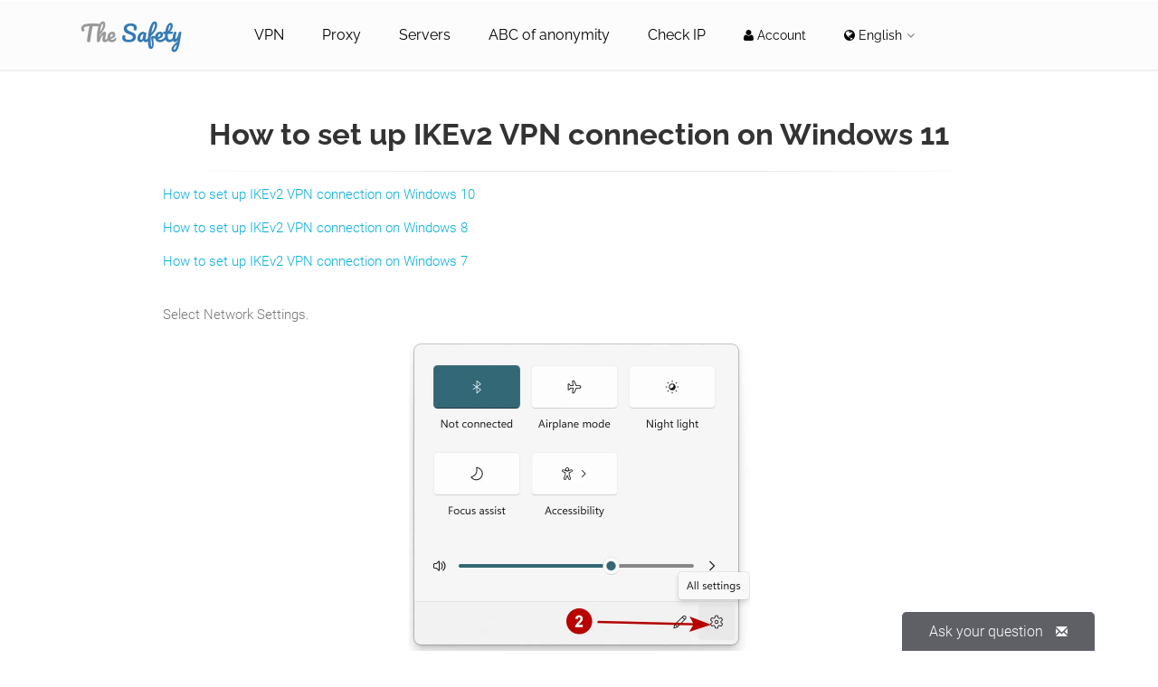

--- FILE ---
content_type: text/html; charset=UTF-8
request_url: https://thesafety.us/vpn-setup-ikev2-windows11
body_size: 4890
content:
<!DOCTYPE html>
<html lang="en">
<head>
    <meta charset="UTF-8">
    <meta name="viewport" content="width=device-width, initial-scale=1">
	<meta name="yandex-verification" content="721b8c91ffdfffc9" />
    <link rel="shortcut icon" href="/template/images/favicon.png">
    <link rel="apple-touch-icon" href="/template/images/apple-touch-icon.png">
	<link rel="preconnect" as=script href="https://mc.yandex.ru/watch/5757925">
	<link rel="preconnect" as=script href="https://www.googletagmanager.com/gtag/js?id=UA-60137753-2">
    <link rel="alternate" hreflang="ru" href="https://thesafety.us/ru/vpn-setup-ikev2-windows11" >    
    <link rel="canonical" href="https://thesafety.us/vpn-setup-ikev2-windows11">    <meta name="csrf-param" content="_csrf">
<meta name="csrf-token" content="OXweISlSyzqmEwGPBQi74b_G7pfGKomBtUW2K-NrNwxfOSluRjexC-t3LPdqfdKgyKGG1I9-2tXfKM55rhFYPQ==">
    <title>How to set up IKEv2 VPN connection on Windows 11</title>
    <meta name="keywords" content="ikev2 vpn windows 11">
<meta name="description" content="Instructions for setting up an IKEv2 VPN connection in Windows 11">
<link href="/template/bootstrap/css/bootstrap.min.css?v=1636551159" rel="stylesheet">
<link href="/template/fonts/google/google-fonts.css?v=1636456732" rel="stylesheet">
<link href="/template/fonts/font-awesome/css/font-awesome.css?v=1636457421" rel="stylesheet">
<link href="/template/fonts/fontello/css/fontello.css?v=1636457174" rel="stylesheet">
<link href="/template/plugins/magnific-popup/magnific-popup.css?v=1455901590" rel="stylesheet">
<link href="/template/plugins/rs-plugin/css/settings.css?v=1443351666" rel="stylesheet">
<link href="/template/css/animations.css?v=1471772426" rel="stylesheet">
<link href="/template/plugins/owl-carousel/owl.carousel.css?v=1443351666" rel="stylesheet">
<link href="/template/plugins/owl-carousel/owl.transitions.css?v=1443351666" rel="stylesheet">
<link href="/template/plugins/hover/hover-min.css?v=1424934930" rel="stylesheet">
<link href="/template/css/style.css?v=1638554549" rel="stylesheet">
<link href="/template/css/typography-default.css?v=1471772428" rel="stylesheet">
<link href="/template/css/skins/light_blue.css?v=1471772428" rel="stylesheet">
<link href="/template/css/custom.css?v=1471772426" rel="stylesheet">
<link href="/css/site.css?v=1462915801" rel="stylesheet">
<link href="/css/style.css?v=1733322898" rel="stylesheet">


</head>
<body class="no-trans front-page transparent-header  ">
            <div class="scrollToTop circle"><i class="icon-up-open-big"></i></div>
    <div class="page-wrapper">
                <!-- header-container start -->
        <div class="header-container">
            <!-- header start -->
            <header class="header fixed clearfix">
                <div class="container">
                    <div class="row">
                        <div class="col-md-2 ">
                            <div class="header-left clearfix">
                                <div id="logo" class="logo">
                                    <a href="/"><img id="logo_img" src="/template/images/logo_light_blue.png" width="150" alt="The Safety"></a>
                                </div>
                                <!-- <div class="site-slogan">
                                    VPN & Proxy service                                </div> -->
                            </div>
                        </div>
                        <div class="col-md-10">
                            <div class="header-right clearfix">
                            <div class="main-navigation  animated with-dropdown-buttons">
                                <nav class="navbar navbar-default" role="navigation">
                                    <div class="container-fluid">
                                        <div class="navbar-header">
                                            <button type="button" class="navbar-toggle" data-toggle="collapse" data-target="#navbar-collapse-1">
                                                <span class="sr-only">Toggle navigation</span>
                                                <span class="icon-bar"></span>
                                                <span class="icon-bar"></span>
                                                <span class="icon-bar"></span>
                                            </button>
                                        </div>
                                        <div class="collapse navbar-collapse" id="navbar-collapse-1">
                                            <!-- main-menu -->
                                            <ul class="nav navbar-nav ">
                                                <li><a href="/vpn">VPN</a></li>
                                                <li><a href="/proxy">Proxy</a></li>
                                                <li><a href="/setup-vpn-proxy-servers-turnkey">Servers</a></li>
                                                <li><a href="/abc-of-anonymity">ABC of anonymity</a></li>
                                                <li><a href="/check-ip">Check IP</a></li>
                                                                                            <li><a class="nav-item-small" href="/account/subscriptions"><span class="fa fa-user"></span> Account</a></li>
                                                                                        
                                                <li class="dropdown menu-item-lang">
                                                    <a class="dropdown-toggle nav-item-small" data-toggle="dropdown">
                                                        <span class="fa fa-globe"></span>
                                                        English                                                    </a>
                                                    <ul class="dropdown-menu">
                                                        <li><a href="/vpn-setup-ikev2-windows11">English</a></li>
                                                        <li><a href="/de/vpn-setup-ikev2-windows11">Deutsch</a></li>
                                                        <li><a href="/es/vpn-setup-ikev2-windows11">Español</a></li>
                                                        <li><a href="/fr/vpn-setup-ikev2-windows11">Français</a></li>
                                                        <li><a href="/pt/vpn-setup-ikev2-windows11">Portugues</a></li>
                                                        <li><a href="/zh/vpn-setup-ikev2-windows11">中国</a></li>
                                                        <li><a href="/ru/vpn-setup-ikev2-windows11">Русский</a></li>
                                                    </ul>
                                                </li>
                                            </ul>
                                        </div>
                                    </div>
                                </nav>
                            </div>
                            </div>
                        </div>
                    </div>
                </div>
            </header>
            <!-- header end -->
        </div>
        <!-- header-container end -->
        
        				<section class="main-container no-uppercase">
					<div class="container">
						<div class="main col-md-12 white-bg">
							<div class="row">
								<div class="col-md-10 col-md-offset-1">
									<h1 class="text-center">How to set up IKEv2 VPN connection on Windows 11</h1>
									<div class="separator"></div>
<p><a href="/vpn-setup-ikev2-windows10">How to set up IKEv2 VPN connection on Windows 10</a></p>
<p><a href="/vpn-setup-ikev2-windows8">How to set up IKEv2 VPN connection on Windows 8</a></p>
<p><a href="/vpn-setup-ikev2-windows7">How to set up IKEv2 VPN connection on Windows 7</a></p>
<br>
<p>Select Network Settings.</p>
<p class="text-center"><img src="/images/setup/windows11-ikev2vpn-en-1.webp" alt="Network Settings on Windows 11" style="display:inline-block;width:377px;"></p><br>
<p>Create a new VPN connection.</p>
<p class="text-center"><img src="/images/setup/windows11-ikev2vpn-en-2.webp" alt="Crating of new IKEv2 VPN connnection on Windows 11" style="display:inline-block;width:700px;"></p><br>
<p>Click Add VPN.</p>
<p class="text-center"><img src="/images/setup/windows11-ikev2vpn-en-3.webp" alt="Add new IKEv2 VPN connnection on Windows 11" style="display:inline-block;width:700px;"></p><br>
<p>In the section <a href="/account/subscriptions#vpn" target="_blank">Subscriptions</a> look for domains of IKEv2 VPN servers, Username and Password VPN.</p>
<p class="text-center"><img src="/images/setup/list-ikev2vpn-en.webp" alt="List of IKEv2 VPN servers" style="display:inline-block;width:725px;"></p><br>
<p>Choose:</p>
<ol>
<li> Windows (built-in)</li>
<li>Any connection name</li>
<li>Domain of IKEv2 VPN server</li>
<li>IKEv2</li>
<li>Choose User name and password</li>
<li>Username VPN</li>
<li>Password VPN</li>
<li>Mark Remember my sign-in info</li>
</ol>
<p class="text-center"><img src="/images/setup/windows11-ikev2vpn-en-4.webp" alt="Configuring an IKEv2 VPN connection on Windows 11" style="display:inline-block;width:390px;"></p><br>
<p>Connect to IKEv2 VPN server on Windows 11.</p>
<p class="text-center"><img src="/images/setup/windows11-ikev2vpn-en-5.webp" alt="List of IKEv2 VPN connections on Windows 11" style="display:inline-block;width:380px;"></p><br>
<p class="text-center"><img src="/images/setup/windows11-ikev2vpn-en-6.webp" alt="Connection to IKEv2 VPN on Windows 11" style="display:inline-block;width:380px;"></p><br>
<p>Connection established successfully.</p>
<p class="text-center"><img src="/images/setup/windows11-ikev2vpn-en-7.webp" alt="Successful connection to IKEv2 VPN on Windows 11" style="display:inline-block;width:378px;"></p><br>
<br><br><br>
								</div>
						</div>
					</div>
				</section>

        <!-- footer start -->
        <footer id="footer" class="clearfix ">

                        <!-- .footer start -->
            <!-- ================ -->
            <div class="footer">
                <div class="container">
                    <div class="footer-inner">
                        <div class="row">
                            <div class="col-md-3">
                                <div class="footer-content">
                                    <div class="logo-footer"><img id="logo-footer" src="/template/images/logo_light_blue.png" alt="The Safety" width="150"></div>
                                    <p>
                                        VPN and proxy service protects customers since 2006 using reliable technology in the field of anonymous data on the Internet.                                        <!-- <br>
                                        <a href="/about-us">More about TheSafety<i class="fa fa-long-arrow-right pl-5"></i></a> -->
                                    </p>
                                </div>
                            </div>
                            <div class="col-md-3">
                                <div class="footer-content">
                                    <h2 class="title">Links</h2>
                                    <div class="separator-2"></div>
                                    <nav>
                                        <ul class="nav nav-pills nav-stacked inner-a-smaller">
                                            <li><a href="/buy-vpn">Buy VPN</a></li>
                                            <li><a href="/buy-proxy">Buy proxy</a></li>
                                            <li><a href="/vpn-service">VPN service</a></li>
                                            <li><a href="/proxy-service">Proxy service</a></li>
                                        </ul>
                                    </nav>
                                </div>
                            </div>
                            <div class="col-md-3">
                                <div class="footer-content">
                                    <h2 class="title">Capabilities</h2>
                                    <div class="separator-2"></div>
                                    <nav>
                                        <ul class="nav nav-pills nav-stacked">
                                            <li><a href="/secure-kit">Secure Kit</a></li>
                                            <li><a href="/check-ip">Check IP</a></li>
                                            <li><a href="/abc-of-anonymity">ABC of anonymity</a></li>
                                            <li><a href="/setup">Setup</a></li>
                                        </ul>
                                    </nav>
                                </div>
                            </div>
                            <div class="col-md-3">
                                <div class="footer-content">
                                    <h2 class="title">Programs</h2>
                                    <div class="separator-2"></div>
                                    <nav>
                                        <ul class="nav nav-pills nav-stacked">
                                            <li><a href="/affiliates">Affiliates</a></li>
                                            <li><a href="/refer-a-friend">Refer a friend</a></li>
                                            <li><a href="/free-vpn">Free VPN</a></li>
                                            <li><a href="/partners">Partners</a></li>
                                        </ul>
                                    </nav>
                                </div>
                            </div>
                            <!-- <div class="col-md-3">
                                <div class="footer-content">
                                    <h2 class="title">Subscribe</h2>
                                    <div class="separator-2"></div>
                                    <p>Get the book on security and anonymity on the Internet</p>
                                    <form>
                                        <div class="margin-clear form-group has-feedback">
                                            <label class="sr-only" for="subscribe">Enter Email</label>
                                            <input type="email" class="form-control" id="subscribe" placeholder="Enter Email" name="subscribe" required="">
                                            <i class="fa fa-envelope form-control-feedback"></i>
                                        </div>
                                        <div class="text-right">
                                            <button type="submit" class="btn btn-default btn-sm btn-animated">Submit<i class="fa fa-send"></i></button>
                                        </div>
                                    </form>
                                </div>
                            </div> -->
                        </div>
                    </div>
                </div>
            </div>
            <!-- .footer end -->
            
            <!-- .subfooter start -->
            <!-- ================ -->
            <div class="subfooter dark-bg">
                <div class="container">
                    <div class="subfooter-inner">
                        <div class="row">
                            <div class="col-md-12">
                                <p class="text-center">© TheSafety.US - anonymity expert on the Internet, 2006-2026</p>
                            </div>
                        </div>
                    </div>
                </div>
            </div>
            <!-- .subfooter end -->

        </footer>
        <!-- footer end -->
    </div>

    <div class="feedback-create-button-fix" data-toggle="modal" data-target="#feedbackModal">
        Ask your question        <span class="glyphicon glyphicon-envelope" aria-hidden="true"></span>
    </div>
    <!-- Modal -->
    <div class="modal fade" id="feedbackModal" tabindex="-1" role="dialog" aria-labelledby="feedbackModalLabel" aria-hidden="true">
        <div class="modal-dialog">
            <div class="modal-content">
                <div class="modal-header">
                    <button type="button" class="close" data-dismiss="modal"><span aria-hidden="true">&times;</span><span class="sr-only">Close</span></button>
                    <h4 class="modal-title" id="feedbackModalLabel">Ask your question</h4>
                </div>
                <div class="alert alert-success hidden" id="MessageSent" style="margin: 10px 2px 0">
                    We have received your message, we will contact you very soon.                </div>
                <div class="alert alert-danger hidden" id="MessageNotSent" style="margin: 10px 2px 0">
                    Something went wrong please refresh the page and try again.                </div>
                <div class="modal-body __feedback">
                    <form id="contact-form" class="margin-clear" role="form">
						<input id="error" name="check" type="hidden" value="">
                        <div class="form-group has-feedback">
                            <label for="email">Email</label>
                            <input type="email" class="form-control" id="email" name="email" placeholder="">
                            <i class="fa fa-envelope form-control-feedback"></i>
                        </div>
                        <div class="form-group has-feedback">
                            <label for="subject">Subject</label>
                            <input type="text" class="form-control" id="subject" name="subject" placeholder="">
                            <i class="fa fa-navicon form-control-feedback"></i>
                        </div>
                        <div class="form-group has-feedback">
                            <label for="message">Message</label>
                            <textarea class="form-control" rows="6" id="message" name="message" placeholder=""></textarea>
                            <i class="fa fa-pencil form-control-feedback"></i>
                        </div>
                        <input type="submit" value="Send" data-loading-text="Sending..." class="submit-button btn btn-default" onclick="if (!window.__cfRLUnblockHandlers) return false; document.getElementById('error').value = 'true';" data-cf-modified-f7c8e79ffdcc48d8514fd901-="">
                        <input type="button" value="Close" class="submit-close btn btn-success hidden" data-dismiss="modal">
                        <input type="button" value="Refresh" class="submit-refresh btn btn-danger hidden">
                    </form>
                    <div class="feedback-hint-success __hide">
                        Message Sent                    </div>
                    <div class="feedback-hint-email-required __hide">
                        We need your email address to contact you                    </div>
                    <div class="feedback-hint-email-format __hide">
                        Please enter a valid email address e.g. <a href="/cdn-cgi/l/email-protection" class="__cf_email__" data-cfemail="7b151a161e3b1f14161a121555181416">[email&#160;protected]</a>                    </div>
                    <div class="feedback-hint-subject-required __hide">
                        Please enter a subject                    </div>
                    <div class="feedback-hint-message-required __hide">
                        Please enter a message                    </div>
                    <div class="feedback-hint-message-min __hide">
                        Your message must be longer than 10 characters                    </div>
                </div>
            </div>
        </div>
    </div>

<script data-cfasync="false" src="/cdn-cgi/scripts/5c5dd728/cloudflare-static/email-decode.min.js"></script><script type="f7c8e79ffdcc48d8514fd901-text/javascript">
    var langUrl = '';
    var isNewUser = 0;
</script>

<!-- Exit subscription form -->

<!-- /Exit subscription form -->

<script src="/template/plugins/jquery.min.js?v=1636613716" type="f7c8e79ffdcc48d8514fd901-text/javascript"></script>
<script src="/assets/6efde29b/yii.js?v=1732706281" type="f7c8e79ffdcc48d8514fd901-text/javascript"></script>
<script src="/template/bootstrap/js/bootstrap.min.js?v=1550067769" type="f7c8e79ffdcc48d8514fd901-text/javascript"></script>
<script src="/template/plugins/modernizr.js?v=1459677992" type="f7c8e79ffdcc48d8514fd901-text/javascript"></script>
<script src="/template/plugins/rs-plugin/js/jquery.themepunch.tools.min.js?v=1443351666" type="f7c8e79ffdcc48d8514fd901-text/javascript"></script>
<script src="/template/plugins/rs-plugin/js/jquery.themepunch.revolution.min.js?v=1443351666" type="f7c8e79ffdcc48d8514fd901-text/javascript"></script>
<script src="/template/plugins/isotope/isotope.pkgd.min.js?v=1458564102" type="f7c8e79ffdcc48d8514fd901-text/javascript"></script>
<script src="/template/plugins/magnific-popup/jquery.magnific-popup.min.js?v=1455901590" type="f7c8e79ffdcc48d8514fd901-text/javascript"></script>
<script src="/template/plugins/waypoints/jquery.waypoints.min.js?v=1439908812" type="f7c8e79ffdcc48d8514fd901-text/javascript"></script>
<script src="/template/plugins/jquery.countTo.js?v=1443351666" type="f7c8e79ffdcc48d8514fd901-text/javascript"></script>
<script src="/template/plugins/jquery.parallax-1.1.3.js?v=1443351666" type="f7c8e79ffdcc48d8514fd901-text/javascript"></script>
<script src="/template/plugins/jquery.validate.js?v=1443351666" type="f7c8e79ffdcc48d8514fd901-text/javascript"></script>
<script src="/template/plugins/vide/jquery.vide.js?v=1452708634" type="f7c8e79ffdcc48d8514fd901-text/javascript"></script>
<script src="/template/plugins/owl-carousel/owl.carousel.js?v=1443351666" type="f7c8e79ffdcc48d8514fd901-text/javascript"></script>
<script src="/template/plugins/jquery.browser.js?v=1443351666" type="f7c8e79ffdcc48d8514fd901-text/javascript"></script>
<script src="/template/plugins/SmoothScroll.js?v=1443351666" type="f7c8e79ffdcc48d8514fd901-text/javascript"></script>
<script src="/template/js/template.js?v=1680082374" type="f7c8e79ffdcc48d8514fd901-text/javascript"></script>
<script src="/template/js/custom.js?v=1471772426" type="f7c8e79ffdcc48d8514fd901-text/javascript"></script>
<script src="/js/main.js?v=1767628478" type="f7c8e79ffdcc48d8514fd901-text/javascript"></script>
    <!-- Yandex.Metrika counter -->
    <script type="f7c8e79ffdcc48d8514fd901-text/javascript"> (function (d, w, c) { (w[c] = w[c] || []).push(function() { try { w.yandexMetrika = w.yaCounter5757925 = new Ya.Metrika({ id:5757925, clickmap:true, trackLinks:true, accurateTrackBounce:true, webvisor:true }); } catch(e) { } }); var n = d.getElementsByTagName("script")[0], s = d.createElement("script"), f = function () { n.parentNode.insertBefore(s, n); }; s.type = "text/javascript"; s.async = true; s.src = "https://mc.yandex.ru/metrika/watch.js"; if (w.opera == "[object Opera]") { d.addEventListener("DOMContentLoaded", f, false); } else { f(); } })(document, window, "yandex_metrika_callbacks"); </script> <noscript><div><img src="https://mc.yandex.ru/watch/5757925" style="position:absolute; left:-9999px;" alt="" ></div></noscript>
    <!-- /Yandex.Metrika counter -->
	
	<!-- Global site tag (gtag.js) - Google Analytics -->
	<script async src="https://www.googletagmanager.com/gtag/js?id=UA-60137753-2" type="f7c8e79ffdcc48d8514fd901-text/javascript"></script>
	<script type="f7c8e79ffdcc48d8514fd901-text/javascript">
            window.dataLayer = window.dataLayer || [];
            function gtag(){dataLayer.push(arguments);}
            gtag('js', new Date());

            gtag('config', 'UA-60137753-2');
	</script>
	<!-- Google Analytics -->

<script src="/cdn-cgi/scripts/7d0fa10a/cloudflare-static/rocket-loader.min.js" data-cf-settings="f7c8e79ffdcc48d8514fd901-|49" defer></script><script defer src="https://static.cloudflareinsights.com/beacon.min.js/vcd15cbe7772f49c399c6a5babf22c1241717689176015" integrity="sha512-ZpsOmlRQV6y907TI0dKBHq9Md29nnaEIPlkf84rnaERnq6zvWvPUqr2ft8M1aS28oN72PdrCzSjY4U6VaAw1EQ==" data-cf-beacon='{"version":"2024.11.0","token":"cc3c1fb145c04b89896837bd48d7d1ab","r":1,"server_timing":{"name":{"cfCacheStatus":true,"cfEdge":true,"cfExtPri":true,"cfL4":true,"cfOrigin":true,"cfSpeedBrain":true},"location_startswith":null}}' crossorigin="anonymous"></script>
</body>
</html>


--- FILE ---
content_type: text/css
request_url: https://thesafety.us/template/fonts/google/google-fonts.css?v=1636456732
body_size: -14
content:
/* roboto-300 - latin_cyrillic */
@font-face {
  font-family: 'Roboto';
  font-style: normal;
  font-weight: 300;
  font-display: swap;
  src: local(''),
       url('woff/roboto-v29-latin_cyrillic-300.woff2') format('woff2'), /* Chrome 26+, Opera 23+, Firefox 39+ */
       url('woff/roboto-v29-latin_cyrillic-300.woff') format('woff'); /* Chrome 6+, Firefox 3.6+, IE 9+, Safari 5.1+ */
}

/* roboto-300italic - latin_cyrillic */
@font-face {
  font-family: 'Roboto';
  font-style: italic;
  font-weight: 300;
  font-display: swap;
  src: local(''),
       url('woff/roboto-v29-latin_cyrillic-300italic.woff2') format('woff2'), /* Chrome 26+, Opera 23+, Firefox 39+ */
       url('woff/roboto-v29-latin_cyrillic-300italic.woff') format('woff'); /* Chrome 6+, Firefox 3.6+, IE 9+, Safari 5.1+ */
}

/* roboto-regular - latin_cyrillic */
@font-face {
  font-family: 'Roboto';
  font-style: normal;
  font-weight: 400;
  font-display: swap;
  src: local(''),
       url('woff/roboto-v29-latin_cyrillic-regular.woff2') format('woff2'), /* Chrome 26+, Opera 23+, Firefox 39+ */
       url('woff/roboto-v29-latin_cyrillic-regular.woff') format('woff'); /* Chrome 6+, Firefox 3.6+, IE 9+, Safari 5.1+ */
}

/* roboto-500 - latin_cyrillic */
@font-face {
  font-family: 'Roboto';
  font-style: normal;
  font-weight: 500;
  font-display: swap;
  src: local(''),
       url('woff/roboto-v29-latin_cyrillic-500.woff2') format('woff2'), /* Chrome 26+, Opera 23+, Firefox 39+ */
       url('woff/roboto-v29-latin_cyrillic-500.woff') format('woff'); /* Chrome 6+, Firefox 3.6+, IE 9+, Safari 5.1+ */
}

/* roboto-500italic - latin_cyrillic */
@font-face {
  font-family: 'Roboto';
  font-style: italic;
  font-weight: 500;
  font-display: swap;
  src: local(''),
       url('woff/roboto-v29-latin_cyrillic-500italic.woff2') format('woff2'), /* Chrome 26+, Opera 23+, Firefox 39+ */
       url('woff/roboto-v29-latin_cyrillic-500italic.woff') format('woff'); /* Chrome 6+, Firefox 3.6+, IE 9+, Safari 5.1+ */
}

/* roboto-700 - latin_cyrillic */
@font-face {
  font-family: 'Roboto';
  font-style: normal;
  font-weight: 700;
  font-display: swap;
  src: local(''),
       url('woff/roboto-v29-latin_cyrillic-700.woff2') format('woff2'), /* Chrome 26+, Opera 23+, Firefox 39+ */
       url('woff/roboto-v29-latin_cyrillic-700.woff') format('woff'); /* Chrome 6+, Firefox 3.6+, IE 9+, Safari 5.1+ */
}

/* roboto-700italic - latin_cyrillic */
@font-face {
  font-family: 'Roboto';
  font-style: italic;
  font-weight: 700;
  font-display: swap;
  src: local(''),
       url('woff/roboto-v29-latin_cyrillic-700italic.woff2') format('woff2'), /* Chrome 26+, Opera 23+, Firefox 39+ */
       url('woff/roboto-v29-latin_cyrillic-700italic.woff') format('woff'); /* Chrome 6+, Firefox 3.6+, IE 9+, Safari 5.1+ */
}


/* raleway-300 - latin_cyrillic */
@font-face {
  font-family: 'Raleway';
  font-style: normal;
  font-weight: 300;
  font-display: swap;
  src: local(''),
       url('woff/raleway-v22-latin_cyrillic-300.woff2') format('woff2'), /* Chrome 26+, Opera 23+, Firefox 39+ */
       url('woff/raleway-v22-latin_cyrillic-300.woff') format('woff'); /* Chrome 6+, Firefox 3.6+, IE 9+, Safari 5.1+ */
}

/* raleway-regular - latin_cyrillic */
@font-face {
  font-family: 'Raleway';
  font-style: normal;
  font-weight: 400;
  font-display: swap;
  src: local(''),
       url('woff/raleway-v22-latin_cyrillic-regular.woff2') format('woff2'), /* Chrome 26+, Opera 23+, Firefox 39+ */
       url('woff/raleway-v22-latin_cyrillic-regular.woff') format('woff'); /* Chrome 6+, Firefox 3.6+, IE 9+, Safari 5.1+ */
}

/* raleway-700 - latin_cyrillic */
@font-face {
  font-family: 'Raleway';
  font-style: normal;
  font-weight: 700;
  font-display: swap;
  src: local(''),
       url('woff/raleway-v22-latin_cyrillic-700.woff2') format('woff2'), /* Chrome 26+, Opera 23+, Firefox 39+ */
       url('woff/raleway-v22-latin_cyrillic-700.woff') format('woff'); /* Chrome 6+, Firefox 3.6+, IE 9+, Safari 5.1+ */
}


/* pacifico-regular - latin_cyrillic */
@font-face {
  font-family: 'Pacifico';
  font-style: normal;
  font-weight: 400;
  font-display: swap;
  src: local(''),
       url('woff/pacifico-v17-latin_cyrillic-regular.woff2') format('woff2'), /* Chrome 26+, Opera 23+, Firefox 39+ */
       url('woff/pacifico-v17-latin_cyrillic-regular.woff') format('woff'); /* Chrome 6+, Firefox 3.6+, IE 9+, Safari 5.1+ */
}



/* pt-serif-regular - latin_cyrillic */
@font-face {
  font-family: 'PT Serif';
  font-style: normal;
  font-weight: 400;
  font-display: swap;
  src: local(''),
       url('woff/pt-serif-v12-latin_cyrillic-regular.woff2') format('woff2'), /* Chrome 26+, Opera 23+, Firefox 39+ */
       url('woff/pt-serif-v12-latin_cyrillic-regular.woff') format('woff'); /* Chrome 6+, Firefox 3.6+, IE 9+, Safari 5.1+ */
}

--- FILE ---
content_type: text/css
request_url: https://thesafety.us/css/style.css?v=1733322898
body_size: 5863
content:
a {
    outline: none !important;
}
.__hide{
    display: none;
}
ul.navbar-nav a{
    cursor: pointer;
}
.no-uppercase{
    text-transform: none;
}
.no-uppercase h1, 
.no-uppercase h2, 
.no-uppercase h3, 
.no-uppercase h4, 
.no-uppercase h5, 
.no-uppercase h6{
    text-transform: none;
}
.no-uppercase h1{
    margin: 0;
}
.inner-a-smaller a{
    font-size: smaller !important;
}
.block-center{
    margin-left: auto;
    margin-right: auto;
}
.display-block {
    display: block;
}
.inline-block {
    display: inline-block;
}
.green{
    color: green;
}
.input-sm {
    height: 30px;
    padding: 5px 10px;
    font-size: 12px;
    line-height: 1.5;
    border-radius: 3px;
}
.label-value {
    font-size: 23px;
}
.strong-underline {
    font-weight: bold;
    text-decoration: underline;
}
.line-through {
    text-decoration: line-through;
}
.btn-danger-transparent {
    color: #777777;
    background-color: transparent;
    border-color: #d43f3a;
}
.btn-danger-transparent:hover,
.btn-danger-transparent:focus,
.btn-danger-transparent.focus,
.btn-danger-transparent:active,
.btn-danger-transparent.active,
.open > .dropdown-toggle.btn-danger-transparent {
  color: #fff;
  background-color: #c9302c;
  border-color: #ac2925;
}
.alert-container {
    position: relative;
}
/*----------- menu ------------*/
.dropdown-menu.two-column {
    width: 250%;
}
    .dropdown-menu.two-column li {
        width: 47%;
        display: inline-block;
    }
.with-dropdown-buttons .navbar-default .navbar-collapse {
    padding-right: 50px;
}
.menu-item-lang{
}
    .menu-item-lang .fa-globe{
        /*margin-right: 5px;*/
    }
.nav-item-small {
    font-size: 14px !important;
}
.config-form-content{
    overflow: hidden;
}
.config-form-field{
    float: left;
    width: 50%;
    -webkit-box-sizing:border-box;
    -moz-box-sizing:border-box;
    box-sizing:border-box;
}
    .config-form-field:first-child{
        padding-right: 10px;
    }
    .config-form-field:last-child{
        padding-left: 10px;
    }
/*-----------group-price------------*/
.group-price-table{
    margin-top: 20px;
}
    .group-price-table table{
        width: 100%;
        border-collapse: collapse;
    }
    .group-price-table td{
        white-space: nowrap;
        padding: 10px 15px;
        border: 1px solid #000000;
        color: #000000;
    }
/*---------------------------*/
/*-----------page------------*/
.page-form textarea,
.translate-update textarea{
    color: #333333;
}
.page-update-control-wrapper{
    overflow: hidden;
}
.page-update-control{
    overflow: hidden;
}
.page-update-wrapper{
    overflow: hidden;
}
.page-update-content{
    overflow: hidden;
}
.translate-update{
    float: right;
    padding-left: 10px;
    padding-top: 30px;
    width: 950px;
    display: none;
}
    .translate-update.__start-page{
        padding-top: 0;
    }
    .translate-update.__start-page h3{
        display: none;
    }
    .translate-update.__template{
        padding-top: 115px;
    }
.translate-update-language.form-group{
    float: right;
    overflow: hidden;
    margin-bottom: 0;
    padding-top: 7px;
}
.translate-update-language label{
    font-weight: 300;
    padding-top: 7px;
    margin-bottom: 0;
    text-align: left;
    padding-left: 0;
}
.translate-update-language .col-lg-1{
    width: auto;
    padding-right: 20px;
}
.translate-update-language .col-lg-3{
    width: auto;
    padding-right: 0;
}
    .translate-update-language .col-lg-3 select{
        min-width: 200px;
    }
.translate-update-block{
    display: none;
}
    .translate-update-block h3{
        padding-bottom: 3px;
    }
/*---------------------------*/
/*-----------lang------------*/
.language-wrapper{
}
.language-wrapper a:hover{
    color: #ffffff;
}
.language-wrapper a.__en{
    padding-left: 25px;
    background: url(img/lang_en.gif) center left no-repeat;
}
.language-wrapper a.__ru{
    padding-left: 25px;
    background: url(img/lang_ru.gif) center left no-repeat;
}
/*---------------------------*/
/*-----------buy------------*/
.buy-control a.btn{
    margin-right: 5px;
}
.pricing-tables .plan .price span{
    display: none;
}
.pricing-tables .plan .price span.__active{
    display: inline-block;
}
.pricing-tables .plan .btn span{
    font-size: small;
    display: none;
}
.pricing-tables .plan .btn span.__active{
    display: inline-block;
}
/*---------------------------*/
/*-----------payment------------*/
.payment-term-field{
}
    .payment-term-field a.btn{
        margin-right: 5px;
    }
.payment-price-need{
    font-size: 23px;
}
.payment-price-need.__load{
    background: url(img/load.gif) left center no-repeat;
}
.help-block-error{
    display: none;
}
.has-error .help-block-error{
    display: block;
}
#payment-form .phone-field{
    display: none;
}
.buy-promo-toggle{
    display: inline-block;
    border-bottom: 1px dashed #09afdf;
    color: #09afdf;
    font-size: 12px;
    cursor: pointer;
}
.buy-promo-field{
    display: none;
    margin-top: 15px;
}
#buy-promo.__load{
    background: url(img/load.gif) left center no-repeat;
}
.help-block.__buy{
    display: none;
}
.has-error .help-block.__buy,
.has-success .help-block.__buy{
    display: block;
}
.coinpayments-field {
    display: none;
}
/*---------------------------*/
/*-----------confirm------------*/
.confirm-value{
    font-size: 23px;
}
/*---------------------------*/
/*------------submit---------*/
.payment-final-submit{
    display: none;
}
/*---------------------------*/
/*------------order---------*/
.order-price-need{
    font-size: 23px;
}
.order-price-need.__load{
    background: url(img/load.gif) left center no-repeat;
}
/*---------------------------*/
/*-----------upgrade------------*/
.upgrade-price-field{
    margin-bottom: 20px;
}
.upgrade-price-field-control{
}
    .upgrade-price-field-control a.btn{
        margin-right: 5px;
    }
.upgrade-promo-toggle{
    display: inline-block;
    border-bottom: 1px dashed #09afdf;
    color: #09afdf;
    font-size: 12px;
    cursor: pointer;
}
.upgrade-promo-field{
    display: none;
    margin-top: 15px;
}
#upgrade-promo.__load{
    background: url(img/load.gif) left center no-repeat;
}
.help-block.__upgrade{
    display: none;
}
.has-error .help-block.__upgrade,
.has-success .help-block.__upgrade{
    display: block;
}
#upgrade-form .phone-field{
    display: none;
}
.upgrade-price-need{
    font-size: 23px;
}
.upgrade-price-need.__load{
    background: url(img/load.gif) left center no-repeat;
}
.upgrade-final-need{
    font-size: 23px;
}
/*---------------------------*/
/*------------profile---------------*/
.profile-data{
    padding-top: 20px;
}
.profile-security{
    padding-top: 20px;
}
.profile-row{
    overflow: hidden;
    padding-bottom: 15px;
    margin-top: 15px;
    border-bottom: solid 1px #f5f5f5;
}
    .profile-row.__centre{
        text-align: center;
    }
.profile-row:last-child{
    border-bottom: solid 1px #e8e8e8;
}
.profile-row-left{
    float: left;
    width: 40%;
    text-align: right;
}
    .profile-row-left span{
        width: 200px;
        display: inline-block;
        text-align: left;
        line-height: 40px;
    }
.profile-row-right{
    overflow: hidden;
}
    .profile-row-right span{
        display: inline-block;
        margin-right: 30px;
        line-height: 40px;
        vertical-align: middle;
    }
    .profile-row-right input{
    }
    .profile-row-right .btn{
        margin: 0;
    }
.profile-icon{
    cursor: pointer;
}
    .profile-icon:hover{
        color: #337ab7;
    }
.profile-login-edit-wrap{
    max-width: 400px;
    padding-right: 60px;
    position: relative;
    display: none;
}
    .profile-login-edit-wrap span{
        position: absolute;
        margin: 0;
        top: 0;
    }
    .profile-login-edit-wrap span#profile-login-save{
        right: 35px;
    }
    .profile-login-edit-wrap span#profile-login-close{
        right: 10px;
    }
.profile-email-edit-wrap{
    max-width: 400px;
    padding-right: 60px;
    position: relative;
    display: none;
}
    .profile-email-edit-wrap span{
        position: absolute;
        margin: 0;
        top: 0;
    }
    .profile-email-edit-wrap span#profile-email-save{
        right: 35px;
    }
    .profile-email-edit-wrap span#profile-email-close{
        right: 10px;
    }
#profile-username.__load{
    background: url(img/load.gif) right center no-repeat;
}
#profile-email.__load{
    background: url(img/load.gif) right center no-repeat;
}
.profile-email-edit-confirm{
    font-size: 13px;
    margin-top: 5px;
    color: #333333;
    display: none;
}
.profile-login-error-same,
.profile-email-error-same{
    font-size: 12px;
    color: #a94442;
    display: none;
}
.profile-password-edit-wrap{
    max-width: 400px;
    padding-right: 60px;
    position: relative;
    display: none;
}
    .profile-password-edit-wrap span{
        position: absolute;
        margin: 0;
        top: 0;
    }
    .profile-password-edit-wrap span#profile-password-save{
        right: 35px;
    }
    .profile-password-edit-wrap span#profile-password-close{
        right: 10px;
    }
.profile-password-text{
    font-style: italic;
    color: #bbbbbb;
}
#profile-password.__load{
    background: url(img/load.gif) right center no-repeat;
}
/*---------------------------*/
/*-----------balance------------*/
#balance-form .balance-phone-field{
    display: none;
}
.balance-price-need{
    font-size: 23px;
}
/*---------------------------*/
/*-----------user order------------*/
.user-order-profile{
    overflow: hidden;
}
.user-order-profile_right{
    float: right;
    margin-left: 10px;
}
.user-order-profile_left{
    overflow: hidden;
}
.user-order-news{
    margin: 25px 0 30px;
}
.user-order-item{
    overflow: hidden;
    padding-bottom: 20px;
    padding-top: 20px;
    border-bottom: solid 1px #e8e8e8;
}
    .user-order-item:first-child{
        padding-top: 0;
    }
    .user-order-item:last-child{
        border-bottom: none;
    }
.user-order-item_action{
    float: right;
    /*white-space: nowrap;*/
}
.user-order-item_content{
    overflow: hidden;
    padding: 7px 0 7px 0;
}
.user-order-item_title{
}
    .user-order-item_title span{
        display: inline-block;
    }
    .user-order-item_title.__active span{
        color: #09afdf;
        cursor: pointer;
        position: relative;
    }
    .user-order-item_title.__active span:after{
        content: '\e875';
        position: absolute;
        text-align: center;
        top: 3px;
        right: -15px;
        font-size: 12px;
        font-family: "fontello";
        font-style: normal;
        font-weight: normal;
    }
    .user-order-item_title small{
        display: block;
    }
.user-order-item-setup{
    min-height: 40px;
    padding-top: 10px;
}
    .user-order-item-setup.__load{
        background: url(img/load.gif) left center no-repeat;
    }
.user-order-item_param{
    margin-top: 20px;
    display: none;
}
.user-order-item_param_row{
    overflow: hidden;
    padding-bottom: 5px;
    padding-top: 5px;
}
    .user-order-item_param_row:first-child{
        padding-top: 0;
    }
    .user-order-item_param_row:last-child{
        border-bottom: none;
    }
.user-order-item_param_left{
    float: left;
}
    .user-order-item_param_left span{
        display: inline-block;
        line-height: 40px;
        min-width: 150px;
        padding-right: 20px;
		color:#333;
    }
.user-order-item_param_right{
    overflow: hidden;
}
@media (max-width: 450px){
  .param_clear {clear: both;}
}
    .user-order-item_param_right span{
        display: inline-block;
        margin-right: 30px;
        line-height: 40px;
        vertical-align: middle;
    }
.order-icon{
    cursor: pointer;
}
    .order-icon:hover{
        color: #337ab7;
    }
.order-login-edit-wrap{
    max-width: 400px;
    padding-right: 60px;
    position: relative;
    display: none;
}
    .order-login-edit-wrap span{
        position: absolute;
        margin: 0;
        top: 0;
    }
    .order-login-edit-wrap span.order-login-save{
        right: 35px;
    }
    .order-login-edit-wrap span.order-login-close{
        right: 10px;
    }
.order-login.__load{
    background: url(img/load.gif) right center no-repeat;
}
.order-login-error,
.order-password-error {
    font-size: 12px;
    color: #a94442;
    display: none;
}
.order-password-edit-wrap{
    max-width: 400px;
    padding-right: 60px;
    position: relative;
    display: none;
}
    .order-password-edit-wrap span{
        position: absolute;
        margin: 0;
        top: 0;
    }
    .order-password-edit-wrap span.order-password-save{
        right: 35px;
    }
    .order-password-edit-wrap span.order-password-close{
        right: 10px;
    }
.order-password.__load{
    background: url(img/load.gif) right center no-repeat;
}
.order-os-field{
    position: relative;
}
    .order-os-field:after{
        content: '';
        position: absolute;
        width: 40px;
        height: 40px;
        left: 0;
        top: 0;
        display: none;
    }
    .order-os-field.__load:after{
        display: block;
        background: url(img/load.gif) center center no-repeat;
    }
.user-order-ip{
    margin-bottom: 15px;
    font-size: 13px;
}
    .user-order-ip a{
        cursor: pointer;
        border-bottom: 1px dashed #09afdf;
    }
    .user-order-ip a:hover{
        text-decoration: none;
    }
    .user-order-ip a.__recommend{
        color: #337ab7;
    }
.user-order-pptp{
    display: none;
    font-size: 13px;
    padding: 10px 0 5px;
}
    .user-order-pptp table{
        width: 100%;
        max-width: 400px;
    }
    .user-order-pptp table td:first-child{
        padding-right: 20px;
    }
.order-autopay-info {
    display: inline-block;
    margin-left: 5px;
    width: 18px;
    height: 18px;
    line-height: 18px;
    border-radius: 50%;
    background-color: #09afdf;
    color: #fff;
    text-align: center;
    cursor: pointer;
}
.order-autopay-edit-form{
}
    .order-autopay-edit-form input{
        display: inline-block;
        margin: 0 5px 0 0;
        height: 40px;
        vertical-align: middle;
    }
    .order-autopay-edit-form .form-group{
        margin-right: 10px;
    }
    .order-autopay-edit-form .order-autopay-form-processing{
        display: none;
    }
/* socks */
.user-socks-data{
    padding-top: 10px;
    padding-bottom: 20px;
}
.user-socks-row{
    overflow: hidden;
    padding-bottom: 15px;
}
    .user-socks-row:last-child{
        padding-bottom: 0;
    }
    .user-socks-row p{
        margin-bottom: 0;
    }
.socks-row-left{
    float: left;
}
    .socks-row-left span{
        width: 190px;
        display: inline-block;
        line-height: 40px;
    }
.socks-row-right{
    overflow: hidden;
}
    .socks-row-right span{
        display: inline-block;
        margin-right: 30px;
        line-height: 40px;
        vertical-align: middle;
    }
    .socks-row-right input{
    }
    .socks-row-right .btn{
        margin: 0;
    }
.socks-password-edit-wrap{
    max-width: 400px;
    padding-right: 60px;
    position: relative;
    display: none;
}
    .socks-password-edit-wrap span{
        position: absolute;
        margin: 0;
        top: 0;
    }
    .socks-password-edit-wrap span#socks-password-save{
        right: 35px;
    }
    .socks-password-edit-wrap span#socks-password-close{
        right: 10px;
    }
#socks-password.__load{
    background: url(img/load.gif) right center no-repeat;
}
.socks-login-view-wrap{
    position: relative;
    display: inline-block;
    margin-right: 5px;
    max-width: 300px;
    width: 100%;
}
#socksModal .modal-footer{
    text-align: left;
}
.add-socks-form label{
    font-weight: 300;
}
.socks-login-current{
    position: absolute;
    right: 30px;
    top: 12px;
    font-size: 11px;
}
    .socks-login-view-wrap.__load .socks-login-current{
        display: none;
    }
.socks-login-save{
    position: absolute;
    right: 34px;
    top: 12px;
    font-size: 11px;
    display: none;
}
    .socks-login-view-wrap.__load .socks-login-save{
        display: block;
    }
.user-socks-panel__link {
    text-align: center;
}

/* proxy */

.user-auth-ip {
    margin-top: 30px;
}
.user-auth-ip-label{
    padding: 9px 0;
    display: inline-block;
    vertical-align: middle;
}
    .user-auth-ip-view .user-auth-ip-label{
        margin-right: 30px;
    }
.user-auth-ip-edit{
}
    .user-auth-ip-edit .profile-icon{
        margin-left: 15px;
    }
.user-auth-ip-my{
    display: inline-block;
    color: #09afdf;
    font-size: 12px;
    cursor: pointer;
}
.auth-ip-input.__load{
    background: url(img/load.gif) right center no-repeat;
}
.user-auth-ip-item {
    margin-bottom: 5px;
}
.user-auth-ip-item:last-child {
    margin-bottom: 0;
}
.proxy-auth-login-edit-wrap{
    max-width: 400px;
    padding-right: 60px;
    position: relative;
    display: none;
}
    .proxy-auth-login-edit-wrap span{
        position: absolute;
        margin: 0;
        top: 0;
    }
    .proxy-auth-login-edit-wrap span.proxy-auth-login-save{
        right: 35px;
    }
    .proxy-auth-login-edit-wrap span.proxy-auth-login-close{
        right: 10px;
    }
.proxy-auth-login.__load{
    background: url(img/load.gif) right center no-repeat;
}
.proxy-auth-login-error,
.proxy-auth-password-error {
    font-size: 12px;
    color: #a94442;
    display: none;
}
.proxy-auth-password-edit-wrap{
    max-width: 400px;
    padding-right: 60px;
    position: relative;
    display: none;
}
    .proxy-auth-password-edit-wrap span{
        position: absolute;
        margin: 0;
        top: 0;
    }
    .proxy-auth-password-edit-wrap span.proxy-auth-password-save{
        right: 35px;
    }
    .proxy-auth-password-edit-wrap span.proxy-auth-password-close{
        right: 10px;
    }
.proxy-auth-password.__load{
    background: url(img/load.gif) right center no-repeat;
}
.proxy-order-autopay {
    padding-right: 30px;
    display: inline-block;
}
.proxy-order-autopay--processing {
    background: url(img/load.gif) right center no-repeat;
}
/*---------------------------*/
/*---------prolong-----------*/
.prolong-term-field{
}
    .prolong-term-field a.btn{
        margin-right: 5px;
    }
.prolong-value{
    font-size: 23px;
}
.prolong-price-need{
    font-size: 23px;
}
.prolong-price-need.__load{
    background: url(img/load.gif) left center no-repeat;
}
.prolong-final-need{
    font-size: 23px;
}
#prolong-form .phone-field{
    display: none;
}
.prolong-promo-toggle{
    display: inline-block;
    border-bottom: 1px dashed #09afdf;
    color: #09afdf;
    font-size: 12px;
    cursor: pointer;
}
.prolong-promo-field{
    display: none;
    margin-top: 15px;
}
#prolong-promo.__load{
    background: url(img/load.gif) left center no-repeat;
}
.help-block.__prolong{
    display: none;
}
.has-error .help-block.__prolong,
.has-success .help-block.__prolong{
    display: block;
}
/*---------------------------*/
/*---------referal-----------*/
.referal-count{
    cursor: pointer;
    display: block;
}
.referal-list{
    padding-top: 20px;
    display: none;
}
    .referal-list.__load{
        background: url(img/load.gif) center no-repeat;
    }
    .referal-list.__show{
        display: block;
    }
    .referal-list table td:last-child{
        white-space: nowrap;
        width: 1%;
    }
.payout_event_table{
}
    .payout_event_table td{
        vertical-align: middle !important;
    }
    .payout_event_table tr.__paid{
        background-color: #dff0d8;
    }
    .payout_event_table tr.__cancel{
        background-color: #f2dede;
    }
.referal-available{
}
.payout-admin-desc{
}
    .payout-admin-desc.__good{
        color: #49904b;
    }
    .payout-admin-desc.__bad{
        color: #a94442;
    }
.field-event-comment .hint-block{
    color: #333;
    font-size: 12px;
}
/*---------------------------*/
/*---------feedback-----------*/
.feedback-create-button-fix{
    position: fixed;
    padding: 10px 30px;
    font-size: 16px;
    background: #1a1c25;
    opacity: .7;
    right: 70px;
    bottom: 0;
    border-radius: 5px 5px 0 0;
    color: #ffffff;
    cursor: pointer;
    z-index: 100;
}
    .feedback-create-button-fix:hover{
        opacity: 1;
    }
    .feedback-create-button-fix span{
        margin-left: 10px;
        font-size: 13px;
    }
#contact-form .btn-default.disabled.focus, 
#contact-form .btn-default.disabled:focus, 
#contact-form .btn-default.disabled:hover, 
#contact-form .btn-default.focus[disabled], 
#contact-form .btn-default[disabled]:focus, 
#contact-form .btn-default[disabled]:hover{
    background-color: #09afdf;
    border-color: #0c9ec7;
}
.ticket-chat-list{
    overflow-y: scroll;
    background: #f1f1f1;
    max-height: 500px;
    padding: 20px;
}
.ticket-chat-item{
    overflow: hidden;
    margin-bottom: 20px;
}
.ticket-chat-wrapper{
    padding: 20px;
    background: #ffffff;
    border-radius: 5px;
    overflow-y: auto;
}
    .ticket-chat-item.__user .ticket-chat-wrapper{
        margin-right: 30%;
    }
    .ticket-chat-item.__support .ticket-chat-wrapper{
        margin-left: 30%;
    }
.ticket-chat-attachment{
    border: dashed 1px #ccc;
    padding: 10px;
    margin-top: 10px;
    border-radius: 5px;
    font-size: 13px;
}
    .ticket-chat-attachment h4{
        margin: 0;
        font-weight: 300;
        font-size: 13px;
    }
    .ticket-chat-attachment a{
        display: block;
    }
.ticket-chat-message{
    margin-top: 10px;
    padding-bottom: 20px;
}
.ticket-chat-email{
}
    .ticket-chat-item.__support .ticket-chat-email{
        text-align: right;
    }
    .ticket-chat-email span{
        color: #09afdf;
    }
.ticket-chat-form{
    margin-top: 20px;
}
.ticket-chat-form .btn-primary.focus, 
.ticket-chat-form .btn-primary:focus{
    outline: none;
    color: #fff;
}
.ticket-index-message{
    max-height: 100px;
    overflow: auto;
    max-width: 200px;
}
.ticket-index-subject{
    overflow: auto;
    max-width: 200px;
}
.ticket-view-important{
    cursor: pointer;
}
.ticket-view-important.glyphicon.glyphicon-star{
    color: #f6e321;
}
.ticket-index-important{
    cursor: pointer;
}
.ticket-index-important.glyphicon.glyphicon-star{
    color: #f6e321;
}
.ticket-is-close label {
    cursor: pointer;
}
/*---------------------------*/
/*------------site login---------------*/
.site-login-signup{
    margin-top: 20px;
}
.site-login-signup a{
    margin-left: 10px;
}
/*---------------------------*/
/*---------socks-----------*/
.socks-tariff-field{
    max-width: 400px;
}
#socks-create-form .btn-primary.focus, 
#socks-create-form .btn-primary:focus{
    outline: none;
    color: #fff;
}
.user-socks-ticket{
    margin-top: 10px;
    margin-bottom: 20px;
    padding: 30px;
    display: inline-block;
    color: #333;
    font-size: 120%;
    border-radius: 10px;
    background-color: #fbf8b4;
}
.ticket-socks-link{
    margin-top: 30px;
}
    .ticket-socks-link p{
        margin-bottom: 5px;
    }
.user-socks-pay{
    text-align: center;
}
/*---------------------------*/
/*---------wait-----------*/
.wait-fixed{
    position: fixed;
    top: 0;
    bottom: 0;
    left: 0;
    right: 0;
}
/*---------------------------*/
/*--------grid view----------*/
.table-grid-view{
}
    .table-grid-view .form-control{
        font-size: 12px;
        padding: 5px;
        min-width: 40px;
        height: 30px;
    }
.remove-tariff-icon{
    cursor: pointer;
    color: #09afdf;
}
    .remove-tariff-icon:hover{
        color: #337ab7;
    }
/*---------------------------*/
/*--------balance control----*/
.balance-control-value{
    font-size: 23px;
}
/*---------------------------*/
/*---------friend-----------*/
.friend-count{
    cursor: pointer;
    display: block;
}
.friend-list{
    padding-top: 20px;
    display: none;
}
    .friend-list table td:last-child{
        white-space: nowrap;
        width: 1%;
    }
/*---------------------------*/
/*---------check-ip-----------*/
.check-ip {
}
    .check-ip pre {
        padding: 10px;
        white-space: pre-line;
    }
.time-zone-table{
}
    .time-zone-table tbody.__not-matched{
        background-color: #f2dede;
    }
.flag-img{
    display: inline-block;
    height: 20px;
    max-width: none;
    vertical-align: top;
}
.browser-img{
    display: inline-block;
    height: 30px;
    max-width: none;
    margin-right: 10px;
}
.anonymity-result-desc {
    vertical-align: middle;
    display: inline-block;
}
#google-map{
    height: 400px;
    width: 100%;
}
#show-map{
    cursor: pointer;
    border-bottom: 1px dashed #fff;
}
.loading-line{
    width: 20px;
    height: 20px;
    background: url(img/loading_line.gif) left center no-repeat;
}
#extended-check.__load{
    background-image: url(img/load.gif);
    background-position: 5px center;
    background-repeat: no-repeat;
}
.maxmind-ip {
    overflow: hidden;
    width: 180px;
}
    .maxmind-ip button{
        float: right;
        margin: 0 0 0 5px;
        padding: 8px 10px;
    }
.maxmind-ip-input{
    overflow: hidden;
}
    .maxmind-ip-input .form-control{
        padding-right: 0;
    }
#not_check_ip {
    margin-right: 10px;
}
.setting-token-row {
    overflow: hidden;
}
.setting-token-btn-container {
}
.setting-token-value{
    margin: 0 0 10px;
    padding: 7px 0;
    text-align: center;
    overflow: auto;
    white-space: nowrap;
    border-bottom: solid 1px #e8e8e8;
}
    .setting-token-value.__empty{
        font-style: italic;
        color: #bbb;
    }
    .setting-token-value.__load span{
        visibility: hidden;
    }
    .setting-token-value.__load {
        background: url(img/load.gif) center no-repeat;
    }
.label-not-check-ip {
    display: inline-block;
    position: relative;
    padding-right: 25px;
}
    .label-not-check-ip.__load {
        background: url(img/load.gif) right center no-repeat;
    }
.__vpn_service {
    display: none;
}

.check-ip-email {
    display: inline-block;
    margin: 10px 0;
    width: 250px;
}

.check-ip-email__field {
    padding-right: 15px;
}

.table-check-ip-black > tbody {
/*  background-color: #333;
  opacity:0.9;*/
  background-color: rgba(51, 51, 51, 0.9);
}

.table-check-ip-black:not(.table-bordered) {
	border-bottom: 0px solid #333;
}

.table-check-ip-black > tbody > tr > td {
  border-top: 1px solid #444;
}

.table-check-ip-black .popover-content {
  color: #333;
}

/*---------------------------*/
/*-------event-index---------*/
.event-index-amount {
    display: inline-block;
    cursor: pointer;
    color: #09afdf;
}
    .event-index-amount + .popover{
        width: 600px;
        max-width: 650px;
    }
.event-index-details{
    text-align: left;
    width: 100%;
    margin-bottom: 0;
}
    .event-index-details td {
        word-break: break-word;
    }
    .event-index-details td:first-child{
        width: 1%;
        white-space: nowrap;
    }
    .event-index-details td:last-child{
        max-width: 400px;
        overflow: hidden;
        text-overflow: ellipsis;
    }
/*---------------------------*/
/*------tariff table---------*/
.tariff-table-edit {
}
    .tariff-table-edit td:last-child{
        vertical-align: middle;
    }
    .tariff-table-edit th {
        font-size: 13px;
    }

.remove-tariff-icon {
}
    .remove-tariff-icon.__load:before {
        visibility: hidden;
    }
    .remove-tariff-icon.__load {
        background: url(img/load.gif) center no-repeat;
    }
.tariff-table-edit__label {
    display: inline-block;
    cursor: pointer;
}
.tariff-table-edit__label:after {
    content: '';
    display: inline-block;
    position: relative;
    font-family: 'Glyphicons Halflings';
    font-style: normal;
    font-weight: normal;
    line-height: 1;
    padding-left: 5px;
}
.tariff-table-edit__label--asc:after {
    content: "\e151";
}
.tariff-table-edit__label--desc:after {
    content: "\e152";
}
.tariff-table-edit__label--loading {
    padding-right: 20px;
    background: url(img/load.gif) right center no-repeat;
}
/*---------------------------*/
/*-------proxy table---------*/
.proxy-ip-table {
}
    .proxy-ip-table > tbody> tr.bg-danger,
    .proxy-ip-table > tbody> tr.bg-danger > td {
        background-color: #f2dede;
    }
    .proxy-ip-table td:last-child{
        vertical-align: middle;
    }
    .proxy-ip-table th {
        font-size: 13px;
    }
    .proxy-ip-table .action-column {
        width: 1%;
    }
.proxy-ip-btn-container {
    white-space: nowrap;
}
.proxy-ip-delete,
.proxy-ip-move {
    cursor: pointer;
    color: #09afdf;
}
    .proxy-ip-delete:hover,
    .proxy-ip-move:hover {
        color: #337ab7;
    }
    .proxy-ip-delete.__load:before,
    .proxy-ip-move.__load:before {
        visibility: hidden;
    }
    .proxy-ip-delete.__load,
    .proxy-ip-move.__load {
        background: url(img/load.gif) center no-repeat;
    }
.proxy-ip-move {
    margin-right: 15px;
}
.proxy-table-loading {
    height: 30px;
    background: url(img/load.gif) center no-repeat;
}
.proxy-send-server.disabled.focus, 
.proxy-send-server.disabled:focus, 
.proxy-send-server.disabled:hover, 
.proxy-send-server.focus[disabled], 
.proxy-send-server[disabled]:focus, 
.proxy-send-server[disabled]:hover {
    background-color: #09afdf;
    border-color: #0c9ec7;
}
/*---------------------------*/
/*-------- buy ABC ----------*/
.abcbuy-phone-field{
    display: none;
}
.abcbuy-price-need{
    font-size: 23px;
}
.abcbuy-price-need.__load{
    background: url(img/load.gif) left center no-repeat;
}
/*---------------------------*/
/*-------- buy proxy --------*/
.proxy-price-description {
    padding: 5px 0;
}
.buy-proxy-phone-field{
    display: none;
}
.buy-proxy-price-need{
    font-size: 23px;
}
.buy-proxy-price-need.__load{
    background: url(img/load.gif) left center no-repeat;
}
/*---------------------------*/
/*----- prolong proxy -------*/
.prolong-proxy-phone-field{
    display: none;
}
.prolong-proxy-price-need{
    font-size: 23px;
}
.prolong-proxy-price-need.__load{
    background: url(img/load.gif) left center no-repeat;
}
/*---------------------------*/
/*----- ticket answer -------*/
.ticket-answer-template {
}

.ticket-answer-template .btn-group:hover > .dropdown-menu,
.ticket-answer-template .dropdown-menu > .btn-group {
    display: block;
}

.ticket-answer-template .dropdown-menu a[data-toggle="dropdown"]::before {
    content: "\f105";
    position: absolute;
    right: 10px;
    top: 10px;
    margin-left: 0;
    visibility: visible;
    color: #666;
    font-family: 'FontAwesome';
    font-size: 14px;
}

.ticket-template-title {
    cursor: pointer;
}
/*---------------------------*/
/*--- proxy admin create ----*/
.proxy-admin-ip-list {
    position: relative;
    max-height: 300px;
    overflow-y: auto;
    margin-bottom: 30px;
}

.proxy-admin-ip-empty {
    background-color: #f6f4f4;
    text-align: center;
    padding: 15px;
}

.proxy-admin-ip-list.__load:after {
    content: '';
    display: block;
    position: absolute;
    top: 0;
    left: 0;
    right: 0;
    bottom: 0;
    opacity: 0.7;
    background: url(img/load.gif) center no-repeat #fff;
}
/*---------------------------*/
/*------- vpn service -------*/
.vpn-service__more-btn {
    display: inline-block;
    border-bottom: 1px dashed #09afdf;
    color: #09afdf;
    cursor: pointer;
}

.vpn-service__more-container {
    display: none;
}

.field-vpnservice-ip {
    display: none;
}
/*---------------------------*/
/*------- proxy group -------*/
.proxy-group-search {
    margin: 0;
}

.proxy-group-search__loading button {
    visibility: hidden;
}

.proxy-group-search__loading .proxy-group-search__btn-container {
    background: url(img/load.gif) center no-repeat;
}
/*---------------------------*/
/*---- buy-resident-proxy ---*/
.buy-resident-proxy-phone-field {
    display: none;
}

.buy-resident-proxy-price-need {
    font-size: 23px;
}

.buy-resident-proxy-price-need.__load {
    background: url(img/load.gif) left center no-repeat;
}
/*---------------------------*/
/*------ common-promo -------*/
.common-promo-toggle {
    display: inline-block;
    border-bottom: 1px dashed #09afdf;
    color: #09afdf;
    font-size: 12px;
    cursor: pointer;
}

.common-promo-field {
    display: none;
    margin-top: 15px;
}

.common-promo-field__input.__load {
    background: url(img/load.gif) left center no-repeat;
}

.help-block.__common-promo {
    display: none;
}

.has-error .help-block.__common-promo,
.has-success .help-block.__common-promo {
    display: block;
}
/*---------------------------*/
/*-----resident table--------*/
.resident-table-edit {
}
    .resident-table-edit td:last-child{
        vertical-align: middle;
    }
    .resident-table-edit th {
        font-size: 13px;
    }

.remove-resident-icon {
}
    .remove-resident-icon.__load:before {
        visibility: hidden;
    }
    .remove-resident-icon.__load {
        background: url(img/load.gif) center no-repeat;
    }
.resident-table-edit__label {
    display: inline-block;
    cursor: pointer;
}
.resident-table-edit__label:after {
    content: '';
    display: inline-block;
    position: relative;
    font-family: 'Glyphicons Halflings';
    font-style: normal;
    font-weight: normal;
    line-height: 1;
    padding-left: 5px;
}
.resident-table-edit__label--asc:after {
    content: "\e151";
}
.resident-table-edit__label--desc:after {
    content: "\e152";
}
.resident-table-edit__label--loading {
    padding-right: 20px;
    background: url(img/load.gif) right center no-repeat;
}
/*---------------------------*/
/*----- user resident -------*/
.resident-auth-login-edit-wrap{
    max-width: 400px;
    padding-right: 60px;
    position: relative;
    display: none;
}
    .resident-auth-login-edit-wrap span{
        position: absolute;
        margin: 0;
        top: 0;
    }
    .resident-auth-login-edit-wrap span.resident-auth-login-save{
        right: 35px;
    }
    .resident-auth-login-edit-wrap span.resident-auth-login-close{
        right: 10px;
    }
.resident-auth-login.__load{
    background: url(img/load.gif) right center no-repeat;
}
.resident-auth-login-error {
    font-size: 12px;
    color: #a94442;
    display: none;
}
.generate-loading > * {
    visibility: hidden;
}
.generate-loading {
    background: url(img/load.gif) center center no-repeat;
}
.order-resident-form select {
	cursor: pointer;
}
.order-resident-form__country + .select2 {
    border-radius: 5px;
    background: #ffffff;
    height: 40px;
    border-color: #e1e1e1;
    color: #777777;
    box-shadow: inset 0 1px 2px rgb(0 0 0 / 8%);
    display: block;
    width: 100% !important;
    padding: 6px 12px 6px 16px;
    font-size: 14px;
    line-height: 1.42857143;
    border: 1px solid #ccc;
}
.order-resident-form__country + .select2 .select2-selection {
    border: none;
}
.order-resident-form__country + .select2 .select2-selection__rendered {
    padding: 0;
}
.order-resident-form__country + .select2 .select2-selection__arrow {
    height: 40px;
}
.order-resident-form__count::placeholder {
	color: #a94442;
}
/*---------------------------*/
/*------- dashboard ---------*/
.dashboard-checkip__footer {
    display: flex;
    justify-content: space-between;
}
/*---------------------------*/
/*----- event notice --------*/
.event-notice__item {
    display: flex;
    justify-content: space-between;
    align-items: center;
    position: relative;
    color: #1a4e68;
    padding: 10px 0 10px 40px;
    border-bottom: 1px solid #1a4e68;
}
.event-notice__item:last-child {
    border-bottom: none;
}
.event-notice__item-icon {
    position: absolute;
    font-size: 28px;
    left: 0;
    top: 24px;
    width: 30px;
    text-align: center;
}
.event-notice__item-title {
    font-size: 18px;
}
.event-notice__item-subtitle {
    font-size: 13px;
}

@media (max-width: 767px) {
    .event-notice__item {
        display: block;
    }
}
/*---------------------------*/
/*-------- statistics -------*/
.stat-check-ip__loading {
    width: 100%;
    height: 16px;
    background: url(img/load.gif) center no-repeat;
}

.stat-count-answers__loading,
.stat-answer-time__loading {
    width: 16px;
    height: 40px;
    background: url(img/load.gif) center no-repeat;
}

.stat-count-answers__graph,
.stat-answer-time__graph {
    width: 300px;
    height: 300px;
}
/*---------------------------*/
/*--------- mailing ---------*/
.admin-mailing__count {
    font-size: 12px;
}
/*---------------------------*/

@media (max-width: 991px) {
    .dropdown-menu .dropdown-menu.to-left{
        width: auto;
        overflow: auto;
        max-height: 300px;
    }
    .dropdown-menu .dropdown-menu.to-left li{
        width: auto;
        display: block;
    }
}
@media (max-width: 767px) {
    .dropdown-menu .dropdown-menu.to-left{
        max-height: none;
    }
    .socks-login-view-wrap{
        display: block;
        margin-bottom: 5px;
    }
    .socks-row-left{
        float: none;
    }
    .socks-row-left span{
        width: auto;
    }
}

--- FILE ---
content_type: text/javascript
request_url: https://thesafety.us/js/main.js?v=1767628478
body_size: 13508
content:
$(document).ready(function(){
    /*-----------Bootstrap Sanitizer whitelist for tooltip-------------*/
    var myDefaultWhiteList = $.fn.tooltip.Constructor.DEFAULTS.whiteList
    myDefaultWhiteList.table = []
    myDefaultWhiteList.tbody = []
    myDefaultWhiteList.td = []
    myDefaultWhiteList.tr = []
    /*-----------tooltip active-------------*/
    $("[data-toggle='tooltip']").tooltip();
    /*-----------popover active-------------*/
    $("[data-toggle='popover']").not('.pt-popover').popover({trigger: 'manual'});
    $("[data-toggle='popover']").not('.pt-popover').click(function(){
        $("[data-toggle='popover']").not(this).popover("hide");
        $(this).popover("toggle");
    });
    // pt-popover используется на странице check ip
    $("[data-toggle='popover'].pt-popover").attr('tabindex', '0');
    $("[data-toggle='popover'].pt-popover").popover({trigger: 'focus'});
    /*-----------page-------------*/
    $('.translate-update-language-select').change(function(){
        $val = $(this).val();
        $('.translate-update-block').hide();
        $('.translate-update').hide();
        if ($val)
        {
            $('.translate-update').show();
            $('.translate-update-block.__' + $val).show();
        }
    });
    /*----------------------------*/
    /*-------- user order --------*/
    if (
        $('#user-order-tabs').length &&
        ['#vpn', '#proxy', '#socks', '#abc', '#resident'].indexOf(window.location.hash) !== -1
    ) {
        $('#user-order-tabs a[href="' + window.location.hash + '"]').tab('show');
    }

    if (
        $('#user-order-tabs').length &&
        window.location.hash === '#socks-tab'
    ) {
        $('#user-order-tabs a[href="#socks"]').tab('show');
    }
    /*----------------------------*/
    /*-----------buy--------------*/
    $('.buy-control a').click(function(){
        var days = $(this).data('count');
        $('.buy-control a').removeClass('btn-default-transparent');
        $(this).addClass('btn-default-transparent');
        $('.pricing-tables .plan span').removeClass('__active');
        $('span.__days_' + days).addClass('__active');

        if (days == 3)
            $('.__abc').html('<s>' + $('.__abc').html() + '</s>');
        else
        {
            if ($('.__abc').find('s').length)
                $('.__abc').html($('.__abc').find('s').html());
        }

        var id = $(this).data('id');
        $('#term-id').val(id);
    });
    $('.plan a.btn').click(function(){
        var id = $(this).data('id');
        var auth = $('#auth').val();

        $('#price-id').val(id);

        if (auth == 1)
            $('#email-form').submit();
        else
            $("#myModal").modal('show');

        // send metrics-------
        var GOALS = { 2: 'standardvpn', 3: 'doublevpn', 4: 'perfectvpn', 5: 'litevpn' };
        sendMetrika(GOALS[id] || '');
        // --------------------
    });
    $('#email-form').submit(function(){
        var success = true;
        $('#email-form .form-control').each(function(){
            $(this).parent().removeClass('has-success');
            $(this).parent().removeClass('has-error');
            if ($(this).val())
            {
                $(this).parent().addClass('has-success');
            }
            else
            {
                $(this).parent().addClass('has-error');
                success = false;
            }
        });

        // send metrics-------
        var auth = $('#auth').val();
        if (success && auth == 0)
            sendMetrika($('#socks-tariff-id').length ? 'new-buyanonymousproxy-email' : 'new-buyvpn-email');
        // -------------------

        return success;
    });
    $('#email-form .form-control').blur(function(){
        $(this).parent().removeClass('has-success');
        $(this).parent().removeClass('has-error');
        if ($(this).val())
            $(this).parent().addClass('has-success');
        else
            $(this).parent().addClass('has-error');
    });

    if ($('#vpn-promo-timer').length) {
        var expire = $('#vpn-promo-timer').data('expire');

        (function(){
            function timer() {
                expire -= 1;

                if (expire < 0) {
                    $('#vpn-promo-timer .promo-timer__num').html('00 ' + secondShortText);
                    window.location.reload();
                    return undefined;
                }

                var seconds = Math.floor(expire % 60);
                var minutes = Math.floor((expire / 60) % 60);
                var hours = Math.floor((expire / 60 / 60) % 24);
                var days = Math.floor(expire / 60 / 60 / 24);

                var timerText = '';

                if (days > 0) {
                    timerText += (days < 10 ? '0' + days : days) + ' ' + dayShortText + ' ';
                }

                if (hours > 0 || timerText) {
                    timerText += (hours < 10 ? '0' + hours : hours) + ' ' + hourShortText + ' ';
                }

                if (minutes > 0 || timerText) {
                    timerText += (minutes < 10 ? '0' + minutes : minutes) + ' ' + minuteShortText + ' ';
                }

                timerText += (seconds < 10 ? '0' + seconds : seconds) + ' ' + secondShortText + ' ';

                $('#vpn-promo-timer .promo-timer__num').html(timerText);

                setTimeout(timer, 1000);
            }

            timer();
        })();
    }
    /*----------------------------*/
    /*-----------payment-------------*/
    $('.buy-promo-toggle').click(function(){
        $('.buy-promo-field').toggle(300);
    });
    var find_buy_promocode_timer;
    function find_buy_promocode()
    {
        var promocode = $('#buy-promo').val();
        if (promocode)
        {
            $('#buy-promo').addClass('__load');
            $.post((langUrl || '') + "/payment/ajaxcheckpromocode", {promocode: promocode, type: 'buy_vpn'},
                function (data){
                    $('#buy-promo').removeClass('__load');
                    $('.buy-promo-field').removeClass('has-error has-success');
                    if (data.error)
                    {
                        $('.buy-promo-field').addClass('has-error');
                        $('.buy-promo-field .help-block.__buy').html(data.error);
                    }
                    else
                    {
                        $('.buy-promo-field').addClass('has-success');
                        $('.buy-promo-field .help-block.__buy').html(data.success);
                    }
                    price_term_change();
            }, 'json');
        }
        else
        {
            $('.buy-promo-field').removeClass('has-error has-success');
            $('.buy-promo-field .help-block.__buy').html('');
            price_term_change();
        }
    };
    $('#buy-promo').keyup(function(){
        clearTimeout(find_buy_promocode_timer);
        find_buy_promocode_timer = setTimeout(find_buy_promocode, 1000);
    });
    $('#buy-promo').change(function(){
        clearTimeout(find_buy_promocode_timer);
        find_buy_promocode();
    });

    // check promo in init
    if ($('#buy-promo').length && $('#buy-promo').val()) {
        $('.buy-promo-field').toggle(300);
        clearTimeout(find_buy_promocode_timer);
        find_buy_promocode();
    }

    function getPaymentPartsDesc(provider, amount, currency)
    {
        var text = '';

        if ($('#' + provider + '_limit').length) {
            var limit = $('#' + provider + '_limit').val();

            if (amount > limit) {
                var count = Math.floor(amount / limit);
                var remainder = Math.round((amount % limit) * 100) / 100;

                var parts = [];

                for (var i = 0; i < count; i++) {
                    parts.push(limit + ' ' + currency);
                }

                if (remainder) {
                    parts.push(remainder + ' ' + currency);
                }

                text = l10n.parts + ': ' + parts.join(', ');
            }
        }

        return text;
    }

    function price_term_change()
    {
        var price_id = $('#payment-price-id').val();
        var term_id = $('#payment-term-id').val();
        var promocode = $('#buy-promo').val();

        $('.submit-amount').html('');
        $('.payment-parts').html('');
        $('.phone-field').hide();

        $('.payment-price-need').addClass('__load');
        $.post((langUrl || '') + "/payment/ajaxgetprice", {price_id: price_id, term_id: term_id, promocode: promocode, promo_type: 'buy_vpn'}, 
            function (data){
                $('.payment-price-need').removeClass('__load');
                $('.payment-price-need span').html(data.need_pay);
                $('.payment-value-desc').html(data.description);
                $('#diff-amount').val(data.diff);
                if (data.diff < 0)
                {
                    $('.form-group.way-field').show();
                    var provider = $('#payment-form input[name=way_id]:checked').val();
                    payment_provider_calc(provider);
                }
                else
                    $('.form-group.way-field').hide();
        }, 'json');
    };
    $('.payment-term-field a.btn').click(function(){
        $('.payment-term-field a.btn').removeClass('btn-default-transparent');
        $(this).addClass('btn-default-transparent');

        var termId = $(this).data('id');
        $('#payment-term-id').val(termId);
        price_term_change();
    });
    function payment_provider_calc(provider)
    {
        var  usd = $('#usd-id').val();
        var  bitcoin = $('#bitcoin-id').val();
        var amount_final = Math.abs($('#diff-amount').val());
        var currency_final = 'USD';
        switch (provider) {
            case 'rwebmoney':
                currency_final = 'WMR';
                amount_final = Math.ceil(amount_final * usd * 100) / 100;
                break;

            case 'yandex':
                currency_final = 'RUB';
                amount_final = Math.ceil(amount_final * usd * 100) / 100;
                //amount_final = amount_final / (1 - (0.005 / (1 + 0.005)));
                //amount_final = Math.ceil(amount_final * 100) / 100;
                break;

            case 'qiwi':
                currency_final = 'RUB';
                amount_final = Math.ceil(amount_final * usd * 100) / 100;
                break;

            case 'paypal_rus':
                currency_final = 'RUB';
                amount_final = Math.ceil(amount_final * usd * 100) / 100;
                break;

            case 'bitcoin':
                currency_final = 'BTC';
                amount_final = Math.ceil(amount_final * 1/bitcoin * 1000000) / 1000000;
                break;

            case 'perfect':
                currency_final = 'PMUSD';
                break;

            case 'zwebmoney':
                currency_final = 'WMZ';
                break;

            case 'coinpayments':
                var coinpaymentsId = $('#payment-coinpayments-select').val();
                var coinpaymentsRate = coinpayments[+coinpaymentsId];

                currency_final = coinpaymentsRate.code;
                
                if (currency_final == 'USDT.TRC20' && amount_final <= 20)
                    amount_final = amount_final + 6;
                else
                   	amount_final = Math.ceil(amount_final * 1/coinpaymentsRate.rate * 1000000) / 1000000;
                    	
                break;
			
            case 'freekassa':
                currency_final = 'RUB';
                amount_final = Math.ceil(amount_final * usd * 100) / 100;
                break;
        }

        if ($('#commission_' + provider).length)
        {
            var commission = $('#commission_' + provider).val();
            amount_final = amount_final * (1 + commission * 1);
            if (provider == 'bitcoin')
                amount_final = Math.ceil(amount_final * 1000000) / 1000000;
            else
                amount_final = Math.ceil(amount_final * 100) / 100;
        }

        $('.submit-amount').html(amount_final + ' ' + currency_final);
        $('.payment-parts').html(getPaymentPartsDesc(provider, amount_final, currency_final));

        if (provider == 'qiwi')
            $('.phone-field').show();
        else
            $('.phone-field').hide();

        if (provider == 'coinpayments')
            $('.coinpayments-field').show();
        else
            $('.coinpayments-field').hide();
    };
    if ($('#payment-form').length && $('.way-field.__need_calc').length)
    {
        var provider = $('#payment-form input[name=way_id]:checked').val();
        payment_provider_calc(provider);
    }
    $('#payment-form input[name=way_id]').change(function(){
        var provider = $(this).val();
        payment_provider_calc(provider);
    });
    $('#payment-coinpayments-select').change(function(){
        var provider = $('#payment-form input[name=way_id]:checked').val();
        payment_provider_calc(provider);
    });
    $('#payment-form').submit(function(){
        var success = true;

        var provider = $('#payment-form input[name=way_id]:checked').val();

        $('.phone-field').removeClass('has-error has-success');

        if (provider == 'qiwi')
        {
            if ($('#payment-phone').val())
                $('.phone-field').addClass('has-success');
            else
            {
                $('.phone-field').addClass('has-error');
                success = false;
            }
        }

        $(this).attr('target', $('.way-field').is(':visible') ? '_blank' : '');

        // send metrika-----------------
        if (success)
            sendMetrika(isNewUser ? 'new-buyvpn-payment' : 'reg-buyvpn-payment');
        // -----------------------------

        return success;
    });
    /*----------------------------*/
    /*--------------order--------------*/
    function order_price_term_change()
    {
        var price_id = $('#order-price_id').val();
        var term_id = $('#order-term_id').val();
        $('.order-price-need span').html('-');
        $('.order-price-need').addClass('__load');
        $.post((langUrl || '') + "/payment/ajaxgetprice", {price_id: price_id, term_id: term_id}, 
            function (data){
                $('.order-price-need').removeClass('__load');
                $('.order-price-need span').html(data.need_pay);
        }, 'json');
    };
    $('#order-price_id').change(order_price_term_change);
    $('#order-term_id').change(order_price_term_change);
    $('#order-is-test').change(function(){
        if ($(this).prop('checked')) {
            $('#order-price_id').val(4); // Perfect VPN
            $('#order-term_id').val(2); // 3 days
            $('#order-is-take').prop('checked', false);

            $('#order-price_id, #order-term_id, #order-is-take').prop('disabled', true);
        } else {
            $('#order-price_id, #order-term_id, #order-is-take').prop('disabled', false);
        }

        order_price_term_change();
    });
    /*----------------------------*/
    /*--------------upgrade--------------*/
    function upgrade_get_amount()
    {
        var price_id = $('#upgrade-price').val();
        var id = $('#order-id').val();
        var promocode = $('#upgrade-promo').val();

        $('.submit-amount').html('');
        $('.payment-parts').html('');
        $('.phone-field').hide();

        $('.upgrade-price-need').addClass('__load');
        $.post((langUrl || '') + "/payment/ajaxupgrade", {id: id, price_id: price_id, promocode: promocode}, 
            function (data){
                $('.upgrade-price-need').removeClass('__load');
                $('.upgrade-price-need span').html(data.need_pay);
                $('.upgrade-value-desc').html(data.description);
                $('#diff-amount').val(data.diff);
                if (data.diff < 0)
                {
                    $('.form-group.way-field').show();
                    var provider = $('#upgrade-form input[name=way_id]:checked').val();
                    upgrade_provider_calc(provider);
                }
                else
                    $('.form-group.way-field').hide();
        }, 'json');
    };
    $('.upgrade-promo-toggle').click(function(){
        $('.upgrade-promo-field').toggle(300);
    });
    $('.upgrade-price-field-control a.btn').click(function(){
        $('.upgrade-price-field-control a.btn').removeClass('btn-default-transparent');
        $(this).addClass('btn-default-transparent');

        var priceId = $(this).data('id');
        $('#upgrade-price').val(priceId);
        upgrade_get_amount();
    });
    var find_promocode_timer;
    function find_promocode()
    {
        var promocode = $('#upgrade-promo').val();
        if (promocode)
        {
            $('#upgrade-promo').addClass('__load');
            $.post((langUrl || '') + "/payment/ajaxcheckpromocode", {promocode: promocode, type: 'upgrade_vpn'},
                function (data){
                    $('#upgrade-promo').removeClass('__load');
                    $('.upgrade-promo-field').removeClass('has-error has-success');
                    if (data.error)
                    {
                        $('.upgrade-promo-field').addClass('has-error');
                        $('.upgrade-promo-field .help-block.__upgrade').html(data.error);
                    }
                    else
                    {
                        $('.upgrade-promo-field').addClass('has-success');
                        $('.upgrade-promo-field .help-block.__upgrade').html(data.success);
                    }
                    upgrade_get_amount();
            }, 'json');
        }
        else
        {
            $('.upgrade-promo-field').removeClass('has-error has-success');
            $('.upgrade-promo-field .help-block.__upgrade').html('');
            upgrade_get_amount();
        }
    };
    $('#upgrade-promo').keyup(function(){
        clearTimeout(find_promocode_timer);
        find_promocode_timer = setTimeout(find_promocode, 1000);
    });
    $('#upgrade-promo').change(function(){
        clearTimeout(find_promocode_timer);
        find_promocode();
    });

    // check promo in init
    if ($('#upgrade-promo').length && $('#upgrade-promo').val()) {
        $('.upgrade-promo-field').toggle(300);
        clearTimeout(find_promocode_timer);
        find_promocode();
    }

    function upgrade_provider_calc(provider)
    {
        var  usd = $('#usd-id').val();
        var  bitcoin = $('#bitcoin-id').val();
        var amount_final = Math.abs($('#diff-amount').val());
        var currency_final = 'USD';
        switch (provider) {
            case 'rwebmoney':
                currency_final = 'WMR';
                amount_final = Math.ceil(amount_final * usd * 100) / 100;
                break;

            case 'yandex':
                currency_final = 'RUB';
                amount_final = Math.ceil(amount_final * usd * 100) / 100;
                //amount_final = amount_final / (1 - (0.005 / (1 + 0.005)));
                //amount_final = Math.ceil(amount_final * 100) / 100;
                break;

            case 'qiwi':
                currency_final = 'RUB';
                amount_final = Math.ceil(amount_final * usd * 100) / 100;
                break;

            case 'paypal_rus':
                currency_final = 'RUB';
                amount_final = Math.ceil(amount_final * usd * 100) / 100;
                break;

            case 'bitcoin':
                currency_final = 'BTC';
                amount_final = Math.ceil(amount_final * 1/bitcoin * 1000000) / 1000000;
                break;

            case 'perfect':
                currency_final = 'PMUSD';
                break;

            case 'zwebmoney':
                currency_final = 'WMZ';
                break;

            case 'coinpayments':
                var coinpaymentsId = $('#upgrade-coinpayments-select').val();
                var coinpaymentsRate = coinpayments[+coinpaymentsId];

                currency_final = coinpaymentsRate.code;
                
                if (currency_final == 'USDT.TRC20' && amount_final <= 20)
                    amount_final = amount_final + 6;
                else
                   	amount_final = Math.ceil(amount_final * 1/coinpaymentsRate.rate * 1000000) / 1000000;
                
                break;
			
            case 'freekassa':
                currency_final = 'RUB';
                amount_final = Math.ceil(amount_final * usd * 100) / 100;
                break;
        }

        if ($('#commission_' + provider).length)
        {
            var commission = $('#commission_' + provider).val();
            amount_final = amount_final * (1 + commission * 1);
            if (provider == 'bitcoin')
                amount_final = Math.ceil(amount_final * 1000000) / 1000000;
            else
                amount_final = Math.ceil(amount_final * 100) / 100;
        }

        $('.submit-amount').html(amount_final + ' ' + currency_final);
        $('.payment-parts').html(getPaymentPartsDesc(provider, amount_final, currency_final));

        if (provider == 'qiwi')
            $('.phone-field').show();
        else
            $('.phone-field').hide();

        if (provider == 'coinpayments')
            $('.coinpayments-field').show();
        else
            $('.coinpayments-field').hide();
    };
    if ($('#upgrade-form .way-field.__need_calc').length)
    {
        var provider = $('#upgrade-form input[name=way_id]:checked').val();
        upgrade_provider_calc(provider);
    }
    $('#upgrade-form input[name=way_id]').change(function(){
        var provider = $(this).val();
        upgrade_provider_calc(provider);
    });
    $('#upgrade-coinpayments-select').change(function(){
        var provider = $('#upgrade-form input[name=way_id]:checked').val();
        upgrade_provider_calc(provider);
    });
    $('#upgrade-form').submit(function(){
        var success = true;

        var provider = $('#upgrade-form input[name=way_id]:checked').val();

        $('.phone-field').removeClass('has-error has-success');

        if (provider == 'qiwi')
        {
            if ($('#upgrade-phone').val())
                $('.phone-field').addClass('has-success');
            else
            {
                $('.phone-field').addClass('has-error');
                success = false;
            }
        }

        $(this).attr('target', $('.way-field').is(':visible') ? '_blank' : '');

        // send metrika-----------------
        if (success)
            sendMetrika('upgradevpn');
        // -----------------------------

        return success;
    });
    /*----------------------------*/
    /*--------------profile--------------*/
    //-------------login---------------
    $('#profile-login-edit').click(function(){
        $('.profile-login-view-wrap').hide();
        $('.profile-login-edit-wrap').show();
    });
    $('#profile-login-close').click(function(){
        $('.profile-login-edit-wrap').hide();
        $('.profile-login-view-wrap').show();
        $('.profile-login-error-same').hide();
    });
    $('#profile-username').blur(function(){
        $('.profile-login-edit-wrap').removeClass('has-error');
        $('.profile-login-error-same').hide();
    });
    $('#profile-login-save').click(function(){
        var login = $('#profile-username').val();
        if (login)
        {
            $('#profile-username').addClass('__load');
            $.post("/user/ajaxloginsave", {login: login}, 
                function (data){
                    $('#profile-username').removeClass('__load');
                    if (data == 'same')
                    {
                        $('.profile-login-error-same').show();
                        $('.profile-login-edit-wrap').addClass('has-error');
                    }
                    else if (data == 'error')
                        $('.profile-login-edit-wrap').addClass('has-error');
                    else
                    {
                        $('.profile-login-text').html(login);
                        $('.profile-login-edit-wrap').hide();
                        $('.profile-login-view-wrap').show();
                    }
            });
        }
        else
        {
            $('.profile-login-edit-wrap').addClass('has-error');
        }
    });
    //-------------email---------------
    $('#profile-email-edit').click(function(){
        $('.profile-email-view-wrap').hide();
        $('.profile-email-edit-wrap').show();
    });
    $('#profile-email-close').click(function(){
        $('.profile-email-edit-wrap').hide();
        $('.profile-email-view-wrap').show();
        $('.profile-email-error-same').hide();
    });
    $('#profile-email').blur(function(){
        $('.profile-email-edit-wrap').removeClass('has-error');
        $('.profile-email-error-same').hide();
    });
    $('#profile-email-save').click(function(){
        var email = $('#profile-email').val();
        if (email)
        {
            $('#profile-email').addClass('__load');
            $.post("/user/ajaxemailsave", {email: email}, 
                function (data){
                    $('#profile-email').removeClass('__load');
                    if (data == 'same')
                    {
                        $('.profile-email-error-same').show();
                        $('.profile-email-edit-wrap').addClass('has-error');
                    }
                    else if (data == 'error')
                        $('.profile-email-edit-wrap').addClass('has-error');
                    else
                    {
                        $('#profile-email').prop('disabled', true);
                        $('#profile-email-save').hide();
                        $('#profile-email-close').hide();
                        $('.profile-email-edit-confirm').show();
                    }
            });
        }
        else
        {
            $('.profile-email-edit-wrap').addClass('has-error');
        }
    });
    //------------------password----------------
    $('#profile-password-edit').click(function(){
        $('.profile-password-view-wrap').hide();
        $('.profile-password-edit-wrap').show();
    });
    $('#profile-password-close').click(function(){
        $('.profile-password-edit-wrap').hide();
        $('.profile-password-view-wrap').show();
    });
    $('#profile-password').blur(function(){
        $('.profile-password-edit-wrap').removeClass('has-error');
    });
    $('#profile-password-save').click(function(){
        var password = $('#profile-password').val();
        if (password)
        {
            $('#profile-password').addClass('__load');
            $.post("/user/ajaxpasswordsave", {password: password}, 
                function (data){
                    $('#profile-password').removeClass('__load');
                    if (data == 'error')
                        $('.profile-password-edit-wrap').addClass('has-error');
                    else
                    {
                        $('#profile-password').val('');
                        $('.profile-password-edit-wrap').hide();
                        $('.profile-password-view-wrap').show();
                    }
            });
        }
        else
        {
            $('.profile-password-edit-wrap').addClass('has-error');
        }
    });
    //------------------socks----------------
    $('#socks-login').change(function(){
        var password = $('#socks-login :selected').data('password');
        $('.socks-password-text').html(password);
        $('#socks-password').val(password);

        // save curent login
        var id = $('#socks-login').val();
        $('.socks-login-view-wrap').addClass('__load');
        $.post("/proxy/ajaxloginactive", {id: id},
            function (data){
                $('.socks-login-view-wrap').removeClass('__load');
        });
    });
    $('#socks-password-edit').click(function(){
        $('#socks-password').val($('.socks-password-text').html());
        $('.socks-password-view-wrap').hide();
        $('.socks-password-edit-wrap').show();
    });
    $('#socks-password-close').click(function(){
        $('.socks-password-edit-wrap').hide();
        $('.socks-password-view-wrap').show();
    });
    $('#socks-password').blur(function(){
        $('.socks-password-edit-wrap').removeClass('has-error');
    });
    $('#socks-password-save').click(function(){
        var password = $('#socks-password').val();
        var proxy_id = $('#socks-login').val();
        if (password && proxy_id)
        {
            $('#socks-password').addClass('__load');
            $.post("/proxy/ajaxproxypasswordsave", {password: password, proxy_id: proxy_id}, 
                function (data){
                    $('#socks-password').removeClass('__load');
                    if (data == 'error')
                        $('.socks-password-edit-wrap').addClass('has-error');
                    else
                    {
                        $('.socks-password-text').html(password);
                        $('#socks-login :selected').data('password', password);
                        $('.socks-password-edit-wrap').hide();
                        $('.socks-password-view-wrap').show();
                    }
            });
        }
        else
        {
            $('.socks-password-edit-wrap').addClass('has-error');
        }
    });
    //------------- socks panel ---------
    var isChrome = /chrome/i.test(navigator.userAgent);

    if ($('.user-socks-panel').length && isChrome) {
        $('.user-socks-panel__iframe').hide();
        $('.user-socks-panel__link').show();
    }

    if ($('.site-socks-wrapper').length && isChrome) {
        $('.site-socks-wrapper__iframe').hide();
        $('.site-socks-wrapper__link').show();
    }
    /*-----------------------------------*/
    /*--------------balance--------------*/
    if ($('#balance-form').length)
    {
        balance_increase_amount();
    }
    function balance_increase_amount(){
        var amount = Number($('#balance-amount').val());
        amount = isNaN(amount) ? 0 : amount;
        var provider = $('#balance-form input[name=way_id]:checked').val();

        $('.submit-amount').html('');
        $('.payment-parts').html('');

        if (amount > 0)
            $('.balance-price-need span').html(amount);
        else
            $('.balance-price-need span').html(0);

        if (provider == 'qiwi')
            $('.balance-phone-field').show();
        else
            $('.balance-phone-field').hide();

        if (provider == 'coinpayments')
            $('.coinpayments-field').show();
        else
            $('.coinpayments-field').hide();

        if (provider && amount > 0)
        {
            var usd = $('#usd-id').val();
            var bitcoin = $('#bitcoin-id').val();
            var amount_final = amount;
            var currency_final = 'USD';

            switch (provider) {
                case 'rwebmoney':
                    currency_final = 'WMR';
                    amount_final = Math.ceil(amount_final * usd * 100) / 100;
                    break;

                case 'yandex':
                    currency_final = 'RUB';
                    amount_final = Math.ceil(amount_final * usd * 100) / 100;
                    //amount_final = amount_final / (1 - (0.005 / (1 + 0.005)));
                    //amount_final = Math.ceil(amount_final * 100) / 100;
                    break;

                case 'qiwi':
                    currency_final = 'RUB';
                    amount_final = Math.ceil(amount_final * usd * 100) / 100;
                    break;

                case 'paypal_rus':
                    currency_final = 'RUB';
                    amount_final = Math.ceil(amount_final * usd * 100) / 100;
                    break;

                case 'bitcoin':
                    currency_final = 'BTC';
                    amount_final = Math.ceil(amount_final * 1/bitcoin * 1000000) / 1000000;
                    break;

                case 'perfect':
                    currency_final = 'PMUSD';
                    break;

                case 'zwebmoney':
                    currency_final = 'WMZ';
                    break;

                case 'coinpayments':
                    var coinpaymentsId = $('#balance-coinpayments-select').val();
                    var coinpaymentsRate = coinpayments[+coinpaymentsId];

                    currency_final = coinpaymentsRate.code;
                    
                    if (currency_final == 'USDT.TRC20' && amount_final <= 20)
                    	amount_final = amount_final + 6;
                    else
                    	amount_final = Math.ceil(amount_final * 1/coinpaymentsRate.rate * 1000000) / 1000000;
                    
                    break;
					
	            case 'freekassa':
	                currency_final = 'RUB';
	                amount_final = Math.ceil(amount_final * usd * 100) / 100;
	                break;
            }

            if ($('#commission_' + provider).length)
            {
                var commission = $('#commission_' + provider).val();
                amount_final = amount_final * (1 + commission * 1);
                if (provider == 'bitcoin')
                    amount_final = Math.ceil(amount_final * 1000000) / 1000000;
                else
                    amount_final = Math.ceil(amount_final * 100) / 100;
            }

            $('.submit-amount').html(amount_final + ' ' + currency_final);
            $('.payment-parts').html(getPaymentPartsDesc(provider, amount_final, currency_final));
        }
    };
    $('#balance-amount').keyup(function(){
        if (this.value.match(/[^0-9\.]/g)) {
            this.value = this.value.replace(/[^0-9\.]/g, '');
        }
        
        balance_increase_amount();
    });
    $('#balance-amount').blur(function(){
        $(this).parent().removeClass('has-error has-success');
        if ($(this).val())
            $(this).parent().addClass('has-success');
        else
            $(this).parent().addClass('has-error');
    });
    $('#balance-amount').change(balance_increase_amount);
    $('#balance-coinpayments-select').change(balance_increase_amount);
    $('#balance-form input[name=way_id]').change(balance_increase_amount);
    $('#balance-form').submit(function(){
        var success = true;

        $('.balance-amount-field').removeClass('has-error has-success');
        $('.balance-phone-field').removeClass('has-error has-success');

        var amount = Number($('#balance-amount').val());
        amount = isNaN(amount) ? 0 : amount;
        var provider = $('#balance-form input[name=way_id]:checked').val();

        if (amount > 0)
        {
            $('.balance-amount-field').addClass('has-success');
        }
        else
        {
            $('.balance-amount-field').addClass('has-error');
            success = false;
        }

        if (provider == 'qiwi')
        {
            if ($('#balance-phone').val())
                $('.balance-phone-field').addClass('has-success');
            else
            {
                $('.balance-phone-field').addClass('has-error');
                success = false;
            }
        }

        return success;
    });
    /*----------------------------*/
    /*--------------order list--------------*/
    $('.user-order-item_title.__active span').click(function(){
        var paramDiv = $(this).parent().parent().find('.user-order-item_param');
        var setupDiv = $(paramDiv).find('.user-order-item-setup');
        if ($(paramDiv).is(':hidden'))
        {
            var order_id = setupDiv.data('order');
            setupDiv.addClass('__load');
            $.post((langUrl || '') + "/user/ajaxgetsetup", {order_id: order_id}, 
                function (data){
                    setupDiv.removeClass('__load');
                    setupDiv.html(data);
            });
        }
        else
        {
            setupDiv.html('');
        }
        paramDiv.toggle(300);
    });
    $('body').on('click', '.user-order-ip a', function(){
        $(this).parent().find('.user-order-pptp').toggle(300);
    });
    /*------------login-------------*/
    $('.order-login-edit').click(function(){
        var current_parent = $(this).parent().parent();
        $(current_parent).find('.order-login-view-wrap').hide();
        $(current_parent).find('.order-login-edit-wrap').show();
    });
    $('.order-login-close').click(function(){
        var current_parent = $(this).parent().parent();
        $(current_parent).find('.order-login-edit-wrap').hide();
        $(current_parent).find('.order-login-view-wrap').show();
    });
    $('.order-login').blur(function(){
        var current_parent = $(this).parent().parent();
        $(current_parent).find('.order-login-edit-wrap').removeClass('has-error');
        $(current_parent).find('.order-login-error').hide();
    });
    $('.order-login-save').click(function(){
        var current_parent = $(this).parent().parent();
        var login = $(current_parent).find('.order-login').val();
        var order_id = $(current_parent).find('.order-login-edit-wrap').data('order');

        if (/^[A-Za-z0-9_-]+$/.test(login))
        {
            $(current_parent).find('.order-login').addClass('__load');
            $.post("/user/ajaxorderlogin", {login: login, order_id: order_id}, 
                function (data){
                    $(current_parent).find('.order-login').removeClass('__load');
                    if (data == 'error') {
                        $(current_parent).find('.order-login-edit-wrap').addClass('has-error');
                        $(current_parent).find('.order-login-error').show();
                    } else {
                        $(current_parent).find('.order-login-text').html(login);
                        $(current_parent).find('.order-login-edit-wrap').hide();
                        $(current_parent).find('.order-login-view-wrap').show();
                    }
            });
        }
        else
        {
            $(current_parent).find('.order-login-edit-wrap').addClass('has-error');
            $(current_parent).find('.order-login-error').show();
        }
    });
    /*-------------password--------------*/
    $('.order-password-edit').click(function(){
        var current_parent = $(this).parent().parent();
        $(current_parent).find('.order-password-view-wrap').hide();
        $(current_parent).find('.order-password-edit-wrap').show();
    });
    $('.order-password-close').click(function(){
        var current_parent = $(this).parent().parent();
        $(current_parent).find('.order-password-edit-wrap').hide();
        $(current_parent).find('.order-password-view-wrap').show();
    });
    $('.order-password').blur(function(){
        var current_parent = $(this).parent().parent();
        $(current_parent).find('.order-password-edit-wrap').removeClass('has-error');
        $(current_parent).find('.order-password-error').hide();
    });
    $('.order-password-save').click(function(){
        var current_parent = $(this).parent().parent();
        var password = $(current_parent).find('.order-password').val();
        var order_id = $(current_parent).find('.order-password-edit-wrap').data('order');

        if (/^[A-Za-z0-9_-]+$/.test(password))
        {
            $(current_parent).find('.order-password').addClass('__load');
            $.post("/user/ajaxorderpassword", {password: password, order_id: order_id}, 
                function (data){
                    $(current_parent).find('.order-password').removeClass('__load');
                    if (data == 'error') {
                        $(current_parent).find('.order-password-edit-wrap').addClass('has-error');
                        $(current_parent).find('.order-password-error').show();
                    } else {
                        $(current_parent).find('.order-password-text').html(password);
                        $(current_parent).find('.order-password-edit-wrap').hide();
                        $(current_parent).find('.order-password-view-wrap').show();
                    }
            });
        }
        else
        {
            $(current_parent).find('.order-password-edit-wrap').addClass('has-error');
            $(current_parent).find('.order-password-error').show();
        }
    });
    /*-------------autopay--------------*/
    $('.order-autopay').change(function(){
        var currentDom = $(this);
        var order_id = $(currentDom).parent().parent().data('order');

        $(currentDom).parent().parent().find('.order-autopay-form-processing').fadeIn(500);
        $(currentDom).prop('disabled', true);
        $.post("/user/ajaxorderautopay", {
                autopay: $(currentDom).prop("checked") ? 1 : 0, 
                order_id: order_id
            }, 
            function (data){
                $(currentDom).parent().parent().find('.order-autopay-form-processing').fadeOut(500);
                $(currentDom).prop('disabled', false);
        });
    });
    $('.order-autopay-period').change(function(){
        var currentDom = $(this);
        var order_id = $(currentDom).parent().parent().data('order');

        $(currentDom).parent().parent().find('.order-autopay-form-processing').fadeIn(500);
        $.post("/user/ajaxorderautopayperiod", {
                period: $(this).val(),
                order_id: order_id
            }, 
            function (data){
                $(currentDom).parent().parent().find('.order-autopay-form-processing').fadeOut(500);
        });
    });
    /*-----------------------------------*/
    /*-------------------prolong----------------*/
    $('.prolong-promo-toggle').click(function(){
        $('.prolong-promo-field').toggle(300);
    });
    var find_prolong_promocode_timer;
    function find_prolong_promocode()
    {
        var promocode = $('#prolong-promo').val();
        if (promocode)
        {
            $('#prolong-promo').addClass('__load');
            $.post((langUrl || '') + "/payment/ajaxcheckpromocode", {promocode: promocode, type: 'prolong_vpn'},
                function (data){
                    $('#prolong-promo').removeClass('__load');
                    $('.prolong-promo-field').removeClass('has-error has-success');
                    if (data.error)
                    {
                        $('.prolong-promo-field').addClass('has-error');
                        $('.prolong-promo-field .help-block.__prolong').html(data.error);
                    }
                    else
                    {
                        $('.prolong-promo-field').addClass('has-success');
                        $('.prolong-promo-field .help-block.__prolong').html(data.success);
                    }
                    prolong_term_change();
            }, 'json');
        }
        else
        {
            $('.prolong-promo-field').removeClass('has-error has-success');
            $('.prolong-promo-field .help-block.__prolong').html('');
            prolong_term_change();
        }
    };
    $('#prolong-promo').keyup(function(){
        clearTimeout(find_prolong_promocode_timer);
        find_prolong_promocode_timer = setTimeout(find_prolong_promocode, 1000);
    });
    $('#prolong-promo').change(function(){
        clearTimeout(find_prolong_promocode_timer);
        find_prolong_promocode();
    });

    // check promo in init
    if ($('#prolong-promo').length && $('#prolong-promo').val()) {
        $('.prolong-promo-field').toggle(300);
        clearTimeout(find_prolong_promocode_timer);
        find_prolong_promocode();
    }

    function prolong_term_change()
    {
        var price_id = $('#prolong-price-id').val();
        var term_id = $('#prolong-term-id').val();
        var promocode = $('#prolong-promo').val();

        $('.submit-amount').html('');
        $('.payment-parts').html('');
        $('.phone-field').hide();

        $('.prolong-price-need').addClass('__load');
        $.post((langUrl || '') + "/payment/ajaxgetprice", {price_id: price_id, term_id: term_id, promocode: promocode, promo_type: 'prolong_vpn'}, 
            function (data){
                $('.prolong-price-need').removeClass('__load');
                $('.prolong-price-need span').html(data.need_pay);
                $('.prolong-value-desc').html(data.description);
                $('#diff-amount').val(data.diff);
                if (data.diff < 0)
                {
                    $('.form-group.way-field').show();
                    var provider = $('#prolong-form input[name=way_id]:checked').val();
                    prolong_provider_calc(provider);
                }
                else
                    $('.form-group.way-field').hide();
        }, 'json');
    };
    $('.prolong-term-field a.btn').click(function(){
        $('.prolong-term-field a.btn').removeClass('btn-default-transparent');
        $(this).addClass('btn-default-transparent');

        var termId = $(this).data('id');
        $('#prolong-term-id').val(termId);
        prolong_term_change();
    });
    function prolong_provider_calc(provider)
    {
        var  usd = $('#usd-id').val();
        var  bitcoin = $('#bitcoin-id').val();
        var amount_final = Math.abs($('#diff-amount').val());
        var currency_final = 'USD';
        switch (provider) {
            case 'rwebmoney':
                currency_final = 'WMR';
                amount_final = Math.ceil(amount_final * usd * 100) / 100;
                break;

            case 'yandex':
                currency_final = 'RUB';
                amount_final = Math.ceil(amount_final * usd * 100) / 100;
                //amount_final = amount_final / (1 - (0.005 / (1 + 0.005)));
                //amount_final = Math.ceil(amount_final * 100) / 100;
                break;

            case 'qiwi':
                currency_final = 'RUB';
                amount_final = Math.ceil(amount_final * usd * 100) / 100;
                break;

            case 'paypal_rus':
                currency_final = 'RUB';
                amount_final = Math.ceil(amount_final * usd * 100) / 100;
                break;

            case 'bitcoin':
                currency_final = 'BTC';
                amount_final = Math.ceil(amount_final * 1/bitcoin * 1000000) / 1000000;
                break;

            case 'perfect':
                currency_final = 'PMUSD';
                break;

            case 'zwebmoney':
                currency_final = 'WMZ';
                break;

            case 'coinpayments':
                var coinpaymentsId = $('#prolong-coinpayments-select').val();
                var coinpaymentsRate = coinpayments[+coinpaymentsId];

                currency_final = coinpaymentsRate.code;
                
                if (currency_final == 'USDT.TRC20' && amount_final <= 20)
                    amount_final = amount_final + 6;
                else
                   	amount_final = Math.ceil(amount_final * 1/coinpaymentsRate.rate * 1000000) / 1000000;

                break;
				
            case 'freekassa':
                currency_final = 'RUB';
                amount_final = Math.ceil(amount_final * usd * 100) / 100;
                break;
        }

        if ($('#commission_' + provider).length)
        {
            var commission = $('#commission_' + provider).val();
            amount_final = amount_final * (1 + commission * 1);
            if (provider == 'bitcoin')
                amount_final = Math.ceil(amount_final * 1000000) / 1000000;
            else
                amount_final = Math.ceil(amount_final * 100) / 100;
        }

        $('.submit-amount').html(amount_final + ' ' + currency_final);
        $('.payment-parts').html(getPaymentPartsDesc(provider, amount_final, currency_final));

        if (provider == 'qiwi')
            $('.phone-field').show();
        else
            $('.phone-field').hide();

        if (provider == 'coinpayments')
            $('.coinpayments-field').show();
        else
            $('.coinpayments-field').hide();
    };
    if ($('#prolong-form .way-field.__need_calc').length)
    {
        var provider = $('#prolong-form input[name=way_id]:checked').val();
        prolong_provider_calc(provider);
    }
    $('#prolong-form input[name=way_id]').change(function(){
        var provider = $(this).val();
        prolong_provider_calc(provider);
    });
    $('#prolong-coinpayments-select').change(function(){
        var provider = $('#prolong-form input[name=way_id]:checked').val();
        prolong_provider_calc(provider);
    });
    $('#prolong-form').submit(function(){
        var success = true;

        var provider = $('#prolong-form input[name=way_id]:checked').val();

        $('.phone-field').removeClass('has-error has-success');

        if (provider == 'qiwi')
        {
            if ($('#prolong-phone').val())
                $('.phone-field').addClass('has-success');
            else
            {
                $('.phone-field').addClass('has-error');
                success = false;
            }
        }

        $(this).attr('target', $('.way-field').is(':visible') ? '_blank' : '');

        // send metrika-----------------
        if (success)
            sendMetrika('prolongvpn');
        // -----------------------------

        return success;
    });
    /*-----------------------------------*/
    /*-------------------referal----------------*/
    $('.referal-count').click(function(){
        var currentDom = $(this).parent().find('.referal-list');
        var id = $(this).data('id');
        currentDom.toggle(300);
        if (!$(this).parent().find('.table').length)
        {
            currentDom.addClass('__load');
            $.post("/referal/ajaxgetreferals", {id: id}, 
                function (data){
                    currentDom.removeClass('__load');
                    currentDom.html(data);
            });
        }
    });
    $('.user-payout-cancel').click(function(){
        var id = $(this).data('id');
        var status = $(this).data('status');
        $(this).parent().parent().find('td:eq(4)').html(status);
        $(this).parent().parent().addClass('__cancel');
        $(this).remove();
        $.post("/user/ajaxpayoutcancel", {id: id, status: status}, 
            function (data){
        });
    });
    /*-----------------------------------*/
    /*------------------friend-----------*/
    $('.friend-count').click(function(){
        $(this).parent().find('.friend-list').toggle(300);
    });
    /*-----------------------------------*/
    /*-------------------payout----------------*/
    $('#payout-form').submit(function(){
        var success = true;
        $('#payout-form .form-control').each(function(){
            $(this).parent().removeClass('has-success');
            $(this).parent().removeClass('has-error');
            if ($(this).val())
            {
                $(this).parent().addClass('has-success');
                if ($(this).attr('id') == 'payout-amount')
                {
                    var maxAmount = parseFloat($('#max-amount').val());
                    var amount = parseFloat($(this).val());
                    if (isNaN(amount) || amount < 10 || amount > maxAmount)
                    {
                        $(this).parent().addClass('has-error');
                        success = false;
                    }
                }
            }
            else
            {
                $(this).parent().addClass('has-error');
                success = false;
            }
        });
        return success;
    });
    /*-----------------------------------*/
    /*-------------------ticket----------*/
    // ajax send
    /*$('#ticket-chat-submit').click(function(){
        var messageField = $('#ticket-chat-message');
        $(messageField).parent().removeClass('has-success').removeClass('has-error');
        if ($(messageField).val())
        {
            var message = $(messageField).val();
            var ticket_id = $('#ticket-chat-id').val();
            $(messageField).parent().addClass('has-success');
            $(this).button('loading');
            $.post('/ticket/ajaxchatcreate', {message: message, ticket_id: ticket_id}, 
                function (data){
                    $('#ticket-chat-submit').button('reset');
                    if (data.sent == 'yes' && data.html)
                    {
                        $('.ticket-chat-list').append($(data.html));
                        $('.ticket-chat-list').scrollTop(100000000000);
                        $('#ticket-chat-submit').addClass('btn-success');
                        setTimeout(function(){
                            $('#ticket-chat-submit').removeClass('btn-success');
                        }, 2000);
                        messageField.val('');
                    }
                    else
                        alert('Произошла ошибка');
            }, 'json');
        }
        else
            $(messageField).parent().addClass('has-error');
    });*/
    // scroll to end chat
    if ($('.ticket-chat-list').length)
    {
        $('.ticket-chat-list').scrollTop(100000000000);
    }
    // form send
    $('#ticket-chat-activeform').submit(function(){
        var success = true;
        var isClosed = $('#ticket-is-close').prop('checked');

        $('#ticket-chat-message').parent().removeClass('has-success');
        $('#ticket-chat-message').parent().removeClass('has-error');

        if ($('#ticket-chat-message').val() || isClosed)
            $('#ticket-chat-message').parent().addClass('has-success');
        else
        {
            $('#ticket-chat-message').parent().addClass('has-error');
            success = false;
        }

        return success;
    });
    $('#ticket-chat-message').blur(function(){
        $('#ticket-chat-message').parent().removeClass('has-success');
        $('#ticket-chat-message').parent().removeClass('has-error');
    });
    $('.ticket-view-important').click(function(){
        $(this).removeClass('glyphicon-star');
        $(this).removeClass('glyphicon-star-empty');
        $(this).addClass($(this).data('important') == '1' ? 'glyphicon-star-empty' : 'glyphicon-star');
        $(this).data('important', ($(this).data('important') == '1' ? '0' : '1'));

        var ticket_id = $('#ticket-chat-id').val();
        $.post('/ticket/ajaximportant', {ticket_id: ticket_id}, function (data){});
    });
    $('.ticket-index-important').click(function(){
        $(this).removeClass('glyphicon-star');
        $(this).removeClass('glyphicon-star-empty');
        $(this).addClass($(this).data('important') == '1' ? 'glyphicon-star-empty' : 'glyphicon-star');
        $(this).data('important', ($(this).data('important') == '1' ? '0' : '1'));

        var ticket_id = $(this).data('ticket');
        $.post('/ticket/ajaximportant', {ticket_id: ticket_id}, function (data){});
    });
    $('#ticket-create-socks').click(function(){
        var ticketId = $(this).data('ticket');

        $(this).button('loading');
        $('#ticket-socks-result').html('');

        $.post('/proxy/ajaxticketsockscreate', {ticketId: ticketId},
            function (data){
                $('#ticket-create-socks').button('reset');

                if (data.state == 'error') {
                    $('#ticket-socks-result').html('<div class="alert alert-danger"><p>' + data.message + '</p></div>');
                } else {
                    $('#ticket-socks-result').html('<div class="alert alert-success"><p>Username: ' + data.login + '<br>Password: ' + data.password + '</p><p>Доступы к аккаунту уже отправлены клиенту</p></div>');
                }
        }, 'json');
    });

    if (/ticket=new/.test(window.location.href)) {
        $("#feedbackModal").modal('show');
    }
    /*-----------------------------------*/
    /*----------------socks--------------*/
    $('.prices-proxy-start a.btn').click(function(){
        var id = $(this).data('id');
        var auth = $('#auth').val();

        $('#socks-tariff-id').val(id);

        if (auth == 1)
            $('#email-form').submit();
        else
            $("#myModal").modal('show');
    });
    $('.add-socks-form .form-control').focus(function(){
        $('.add-socks-form .form-group').removeClass('has-error');
    });
    $('#add-socks-submit').click(function(){
        var login = $('#add-socks-login').val();
        var password = $('#add-socks-password').val();
        var error = 0;

        $('.add-socks-form .form-group').removeClass('has-error');

        if (!login)
        {
            $('#add-socks-login').parent().addClass('has-error');
            error = 1;
        }

        if (!password)
        {
            $('#add-socks-password').parent().addClass('has-error');
            error = 1;
        }

        if (!error)
        {
            $(this).button('loading');
            $.post('/proxy/ajaxsockscreate', {login: login, password: password}, 
                function (data){
                    $('#socks-login').append($(data));
                    $('#socks-login :last').prop('selected', true);
                    $('#socks-login').change();

                    $('#add-socks-submit').button('reset');
                    $('#add-socks-login').val('');
                    $('#add-socks-password').val('');
                    $('#socksModal').modal('hide');
            });
        }
    });
    /*-----------------------------------*/
    /*--------balance control------------*/
    $('#balance-control-reason').change(function(){
        if ($(this).val() == 'another')
            $('.bc-comment-field').show(200);
        else
            $('.bc-comment-field').hide(200);
    });
    $('.balance-control .form-control').focus(function(){
        $(this).parent().removeClass('has-error').removeClass('has-success');
    });
    $('#balance-control-form').submit(function(){
        var success = true;
        $('#balance-control-form .form-control').each(function(){
            if (
                $(this).attr('id') == 'balance-control-amount' ||
                $(this).attr('id') == 'balance-control-reason'
            )
            {
                $(this).parent().removeClass('has-success');
                $(this).parent().removeClass('has-error');
                if ($(this).val())
                    $(this).parent().addClass('has-success');
                else
                {
                    $(this).parent().addClass('has-error');
                    success = false;
                }
            }
            if ($(this).attr('id') == 'balance-control-comment' && $('#balance-control-reason').val() == 'another')
            {
                $(this).parent().removeClass('has-success');
                $(this).parent().removeClass('has-error');
                if ($(this).val())
                    $(this).parent().addClass('has-success');
                else
                {
                    $(this).parent().addClass('has-error');
                    success = false;
                }
            }
        });
        return success;
    });
    /*-----------------------------------*/
    /*----dashboard-checkip-btn----------*/
    $('.dashboard-checkip-btn').click(function(){
        var userId = $(this).data('user');

        $('#dashboard-checkip-modal').data('user', userId);
        $('#dashboard-checkip-modal').modal('show');

        return false;
    });
    $('.dashboard-checkip-save').click(function(){
        var userId = $('#dashboard-checkip-modal').data('user');
        var freeCheck = $('#dashboard-checkip-field').val();
        var action = $(this).data('action');

        $(this).button('loading');

        $.post('/admin/ajaxcheckipsave',
            {
                userId: userId,
                freeCheck: freeCheck,
                action: action,
            },
            function (data){
                $('.dashboard-user tr[data-key="' + userId + '"] .free-check-col').html(data);

                $('.dashboard-checkip-save').button('reset');
                $('#dashboard-checkip-field').val('');
                $('#dashboard-checkip-modal').data('user', 0);
                $("#dashboard-checkip-modal").modal('hide');
        });
    });
    /*-----------------------------------*/
    /*------------- buy abc -------------*/
    if ($('#abcbuy-form').length)
    {
        abcbuy_calc_amount();
    }
    function abcbuy_calc_amount(){
        var amount = Number($('#need-pay').val());
        var provider = $('#abcbuy-form input[name=way_id]:checked').val();

        $('.submit-amount').html('');
        $('.payment-parts').html('');

        if (provider == 'qiwi')
            $('.abcbuy-phone-field').show();
        else
            $('.abcbuy-phone-field').hide();

        if (provider == 'coinpayments')
            $('.coinpayments-field').show();
        else
            $('.coinpayments-field').hide();

        if (provider && amount > 0)
        {
            var  usd = $('#usd-id').val();
            var  bitcoin = $('#bitcoin-id').val();
            var amount_final = amount;
            var currency_final = 'USD';
            switch (provider) {
                case 'rwebmoney':
                    currency_final = 'WMR';
                    amount_final = Math.ceil(amount_final * usd * 100) / 100;
                    break;

                case 'yandex':
                    currency_final = 'RUB';
                    amount_final = Math.ceil(amount_final * usd * 100) / 100;
                    //amount_final = amount_final / (1 - (0.005 / (1 + 0.005)));
                    //amount_final = Math.ceil(amount_final * 100) / 100;
                    break;

                case 'qiwi':
                    currency_final = 'RUB';
                    amount_final = Math.ceil(amount_final * usd * 100) / 100;
                    break;

                case 'paypal_rus':
                    currency_final = 'RUB';
                    amount_final = Math.ceil(amount_final * usd * 100) / 100;
                    break;

                case 'bitcoin':
                    currency_final = 'BTC';
                    amount_final = Math.ceil(amount_final * 1/bitcoin * 1000000) / 1000000;
                    break;

                case 'perfect':
                    currency_final = 'PMUSD';
                    break;

                case 'zwebmoney':
                    currency_final = 'WMZ';
                    break;

                case 'coinpayments':
                    var coinpaymentsId = $('#abcbuy-coinpayments-select').val();
                    var coinpaymentsRate = coinpayments[+coinpaymentsId];

                    currency_final = coinpaymentsRate.code;
                    
                    if (currency_final == 'USDT.TRC20' && amount_final <= 20)
                    	amount_final = amount_final + 6;
                	else
                   		amount_final = Math.ceil(amount_final * 1/coinpaymentsRate.rate * 1000000) / 1000000;
                   	
                    break;
				
	            case 'freekassa':
	                currency_final = 'RUB';
	                amount_final = Math.ceil(amount_final * usd * 100) / 100;
	                break;
            }

            if ($('#commission_' + provider).length)
            {
                var commission = $('#commission_' + provider).val();
                amount_final = amount_final * (1 + commission * 1);
                if (provider == 'bitcoin')
                    amount_final = Math.ceil(amount_final * 1000000) / 1000000;
                else
                    amount_final = Math.ceil(amount_final * 100) / 100;
            }

            $('.submit-amount').html(amount_final + ' ' + currency_final);
            $('.payment-parts').html(getPaymentPartsDesc(provider, amount_final, currency_final));
        }
    };
    $('#abcbuy-form input[name=way_id]').change(abcbuy_calc_amount);
    $('#abcbuy-coinpayments-select').change(abcbuy_calc_amount);
    $('#abcbuy-form').submit(function(){
        var success = true;
        var provider = $('#abcbuy-form input[name=way_id]:checked').val();

        if (provider == 'qiwi')
        {
            $('.abcbuy-phone-field').removeClass('has-error has-success');

            if ($('#abcbuy-phone').val())
                $('.abcbuy-phone-field').addClass('has-success');
            else
            {
                $('.abcbuy-phone-field').addClass('has-error');
                success = false;
            }
        }

        if ($('.abcbuy-email-field').length) {
            $('.abcbuy-email-field').removeClass('has-error has-success');

            if ($('#abcbuy-email').val())
                $('.abcbuy-email-field').addClass('has-success');
            else
            {
                $('.abcbuy-email-field').addClass('has-error');
                success = false;
            }
        }

        $(this).attr('target', $('.way-field').is(':visible') ? '_blank' : '');

        return success;
    });
    /*-----------------------------------*/
    /*------------- buy proxy -----------*/
    function buy_proxy_handler() {
        // origin amount

        $('.buy-proxy-phone-field').removeClass('has-error has-success');
        $('#buy-proxy-count').parent().removeClass('has-error has-success');
        
        var country = $('#buy-proxy-country').val();
        var count = +$('#buy-proxy-count').val();
        var city = $('#buy-proxy-city').val();
        var freeIp = $('#buy-proxy-city :selected').data('count');
        var balance = +$('#balance-id').val();

        if (count < 0) {
            count = 0;
            $('#buy-proxy-count').val(count);
        }

        var item = countries[country] || {count: 0, buy: 0, prolong: 0};
        var amountBuy = count * item.buy;
        var amountProlong = count * item.prolong;

        $('.proxy-price-description span.__buy').html(item.buy);
        $('.proxy-price-description span.__prolong').html(item.prolong);
        $('.proxy-count-description span.__number').html(city ? (freeIp || 0) : item.count);
        $('#max-count').val(city ? (freeIp || 0) : item.count);

        // need to pay

        var amountDiscount = amountBuy;

        if (common_promocode_discount) {
            amountDiscount = amountDiscount * (100 - common_promocode_discount) / 100;
            amountDiscount = Math.ceil(amountDiscount * 100) / 100;
        }

        $('.buy-proxy-price-need span').html(amountDiscount);

        if (balance) {
            if (balance >= amountDiscount) {
                $('.buy-proxy-value-desc').html(l10n.fromBalance + ' ' + amountDiscount + ' $');
            } else {
                $('.buy-proxy-value-desc').html(l10n.fromBalance + ' ' + balance + ' $<br>' + l10n.needToPay + ' <b>' + Number((amountDiscount - balance).toFixed(2)) + ' $</b>');
            }
        }

        $('.way-field').hide();
        $('.buy-proxy-phone-field').hide();
        $('.submit-amount').html('');
        $('.payment-parts').html('');

        if (amountDiscount > balance) {
            $('.way-field').show();
            var provider = $('input[name=way_id]:checked').val();

            if (provider == 'qiwi')
                $('.buy-proxy-phone-field').show();
            else
                $('.buy-proxy-phone-field').hide();

            if (provider == 'coinpayments')
                $('.coinpayments-field').show();
            else
                $('.coinpayments-field').hide();

            var result = get_final_amount(provider, Number((amountDiscount - balance).toFixed(2)));

            $('.submit-amount').html(result.amount + ' ' + result.currency);
            $('.payment-parts').html(getPaymentPartsDesc(provider, result.amount, result.currency));
        }
    }

    function buy_proxy_set_city() {
        var country = $('#buy-proxy-country').val();
        var prompt = $('#buy-proxy-city').data('prompt');

        var options = ['<option value="">' + prompt + '</option>'];

        if (countries[country] && countries[country].city) {
            options = options.concat(countries[country].city.map(function(item){
                return '<option value="' + item.city + '" data-count="' + item.freeIp + '">' + item.city + '</option>';
            }));
        }

        $('#buy-proxy-city').html(options.join(''));
    }

    function get_final_amount(provider, amount) {
        var  usd = $('#usd-id').val();
        var  bitcoin = $('#bitcoin-id').val();
        var amount_final = amount;
        var currency_final = 'USD';
        switch (provider) {
            case 'rwebmoney':
                currency_final = 'WMR';
                amount_final = Math.ceil(amount_final * usd * 100) / 100;
                break;

            case 'yandex':
                currency_final = 'RUB';
                amount_final = Math.ceil(amount_final * usd * 100) / 100;
                //amount_final = amount_final / (1 - (0.005 / (1 + 0.005)));
                //amount_final = Math.ceil(amount_final * 100) / 100;
                break;

            case 'qiwi':
                currency_final = 'RUB';
                amount_final = Math.ceil(amount_final * usd * 100) / 100;
                break;

            case 'paypal_rus':
                currency_final = 'RUB';
                amount_final = Math.ceil(amount_final * usd * 100) / 100;
                break;

            case 'bitcoin':
                currency_final = 'BTC';
                amount_final = Math.ceil(amount_final * 1/bitcoin * 1000000) / 1000000;
                break;

            case 'perfect':
                currency_final = 'PMUSD';
                break;

            case 'zwebmoney':
                currency_final = 'WMZ';
                break;

            case 'coinpayments':
                var coinpaymentsId = $('#buy-proxy-coinpayments-select').val();
                var coinpaymentsRate = coinpayments[+coinpaymentsId];

                currency_final = coinpaymentsRate.code;
                
                if (currency_final == 'USDT.TRC20' && amount_final <= 20)
                    amount_final = amount_final + 6;
                else
                   	amount_final = Math.ceil(amount_final * 1/coinpaymentsRate.rate * 1000000) / 1000000;
                   	
                break;
			
            case 'freekassa':
                currency_final = 'RUB';
                amount_final = Math.ceil(amount_final * usd * 100) / 100;
                break;
        }

        if ($('#commission_' + provider).length)
        {
            var commission = $('#commission_' + provider).val();
            amount_final = amount_final * (1 + commission * 1);
            if (provider == 'bitcoin')
                amount_final = Math.ceil(amount_final * 1000000) / 1000000;
            else
                amount_final = Math.ceil(amount_final * 100) / 100;
        }

        return {
            amount: amount_final,
            currency: currency_final,
        };
    };

    if ($('#buy-proxy-form').length)
    {
        buy_proxy_set_city();
        buy_proxy_handler();
    }

    $('#buy-proxy-country').change(function(){
        buy_proxy_set_city();
        buy_proxy_handler();
    });
    $('#buy-proxy-form input[name=way_id]').change(buy_proxy_handler);
    $('#buy-proxy-count').change(buy_proxy_handler);
    $('#buy-proxy-count').keyup(buy_proxy_handler);
    $('#buy-proxy-city').change(buy_proxy_handler);
    $('#buy-proxy-form #buy-proxy-coinpayments-select').change(buy_proxy_handler);

    $('#buy-proxy-promo').keyup(function(){
        clearTimeout(find_common_promocode_timer);
        find_common_promocode_timer = setTimeout(find_common_promocode, 1000, 'buy_proxy', buy_proxy_handler);
    });
    $('#buy-proxy-promo').change(function(){
        clearTimeout(find_common_promocode_timer);
        find_common_promocode('buy_proxy', buy_proxy_handler);
    });

    // check promo in init
    if ($('#buy-proxy-promo').length && $('#buy-proxy-promo').val()) {
        $('.common-promo-field').toggle(300);
        clearTimeout(find_common_promocode_timer);
        find_common_promocode('buy_proxy', buy_proxy_handler);
    }

    $('#buy-proxy-form').submit(function(){
        var success = true;
        var provider = $('#buy-proxy-form input[name=way_id]:checked').val();

        // provider field
        if (provider == 'qiwi')
        {
            $('.buy-proxy-phone-field').removeClass('has-error has-success');

            if ($('#buy-proxy-phone').val()) {
                $('.buy-proxy-phone-field').addClass('has-success');
            } else {
                $('.buy-proxy-phone-field').addClass('has-error');
                success = false;
            }
        }

        // count field
        var maxCount = +$('#max-count').val();
        $('#buy-proxy-count').parent().removeClass('has-error has-success');

        if (
            $('#buy-proxy-count').val() &&
            $('#buy-proxy-count').val() > 0 &&
            $('#buy-proxy-count').val() <= maxCount
        ) {
            $('#buy-proxy-count').parent().addClass('has-success');
        } else {
            $('#buy-proxy-count').parent().addClass('has-error');
            success = false;
        }

        $(this).attr('target', $('.way-field').is(':visible') ? '_blank' : '');

        return success;
    });
    /*-----------------------------------*/
    /*---------- prolong proxy ----------*/
    function prolong_proxy_handler() {
        // origin amount

        $('.prolong-proxy-phone-field').removeClass('has-error has-success');

        var balance = +$('#balance-id').val();
        var amountBuy = 0;

        $('.proxy-ip-checkbox').each(function(){
            if ($(this).prop('checked')) {
                amountBuy += $(this).data('price');
            }
        });

        // need to pay

        var amountDiscount = amountBuy;

        if (common_promocode_discount) {
            amountDiscount = amountDiscount * (100 - common_promocode_discount) / 100;
            amountDiscount = Math.ceil(amountDiscount * 100) / 100;
        }

        $('.prolong-proxy-price-need span').html(amountDiscount);

        if (balance) {
            if (balance >= amountDiscount) {
                $('.prolong-proxy-value-desc').html(l10n.fromBalance + ' ' + amountDiscount + ' $');
            } else {
                $('.prolong-proxy-value-desc').html(l10n.fromBalance + ' ' + balance + ' $<br>' + l10n.needToPay + ' <b>' + Number((amountDiscount - balance).toFixed(2)) + ' $</b>');
            }
        }

        $('.way-field').hide();
        $('.prolong-proxy-phone-field').hide();
        $('.submit-amount').html('');
        $('.payment-parts').html('');

        if (amountDiscount > balance) {
            $('.way-field').show();
            var provider = $('input[name=way_id]:checked').val();

            if (provider == 'qiwi')
                $('.prolong-proxy-phone-field').show();
            else
                $('.prolong-proxy-phone-field').hide();

            if (provider == 'coinpayments')
                $('.coinpayments-field').show();
            else
                $('.coinpayments-field').hide();

            var result = get_final_amount(provider, Number((amountDiscount - balance).toFixed(2)));

            $('.submit-amount').html(result.amount + ' ' + result.currency);
            $('.payment-parts').html(getPaymentPartsDesc(provider, result.amount, result.currency));
        }
    }

    if ($('#prolong-proxy-form').length)
    {
        prolong_proxy_handler();
    }

    $('#prolong-proxy-form input[name=way_id]').change(prolong_proxy_handler);
    $('#prolong-proxy-form #buy-proxy-coinpayments-select').change(prolong_proxy_handler);
    $('.proxy-ip-checkbox').change(prolong_proxy_handler);
    $('.proxy-ip-all-checkbox').change(function(){
        $(this).parents('.prolong-proxy-ip-item').find('.proxy-ip-checkbox').prop('checked', $(this).prop('checked'));
        prolong_proxy_handler();
    });

    $('#prolong-proxy-promo').keyup(function(){
        clearTimeout(find_common_promocode_timer);
        find_common_promocode_timer = setTimeout(find_common_promocode, 1000, 'buy_proxy', prolong_proxy_handler);
    });
    $('#prolong-proxy-promo').change(function(){
        clearTimeout(find_common_promocode_timer);
        find_common_promocode('buy_proxy', prolong_proxy_handler);
    });

    // check promo in init
    if ($('#prolong-proxy-promo').length && $('#prolong-proxy-promo').val()) {
        $('.common-promo-field').toggle(300);
        clearTimeout(find_common_promocode_timer);
        find_common_promocode('buy_proxy', prolong_proxy_handler);
    }

    $('#prolong-proxy-form').submit(function(){
        var success = true;
        var provider = $('#prolong-proxy-form input[name=way_id]:checked').val();

        // provider field
        if (provider == 'qiwi')
        {
            $('.prolong-proxy-phone-field').removeClass('has-error has-success');

            if ($('#prolong-proxy-phone').val()) {
                $('.prolong-proxy-phone-field').addClass('has-success');
            } else {
                $('.prolong-proxy-phone-field').addClass('has-error');
                success = false;
            }
        }

        // ip checked
        $('.proxy-ip-checkbox').parent().parent().removeClass('has-error has-success');

        if ($('.proxy-ip-checkbox:checked').length) {
            $('.proxy-ip-checkbox').parent().parent().addClass('has-success');
        } else {
            $('.proxy-ip-checkbox').parent().parent().addClass('has-error');
            success = false;
        }

        $(this).attr('target', $('.way-field').is(':visible') ? '_blank' : '');

        return success;
    });
    /*-----------------------------------*/
    /*------------- auth ip -------------*/
    checkAvailableAuthIpAdd();

    $('.user-auth-ip-my').click(function(){
        var input = $(this).parent().find('.auth-ip-input');

        input.val($(this).data('ip'));
        checkShowAuthSaveBtn(input);
    });
    $('.user-auth-ip-list').on('click', '.auth-ip-save', function(){
        var saveBtn = $(this);
        var input = $(this).parent().find('.auth-ip-input');
        var authIp = input.val();
        var authId = input.data('id');
        var matched = /^(\d{1,3})\.(\d{1,3})\.(\d{1,3})\.(\d{1,3})$/.exec(authIp);

        if (
            matched &&
            (matched[1] >= 0 && matched[1] <= 255) &&
            (matched[2] >= 0 && matched[2] <= 255) &&
            (matched[3] >= 0 && matched[3] <= 255) &&
            (matched[4] >= 0 && matched[4] <= 255)
        ) {
            $(this).parent().removeClass('has-error');
            input.addClass('__load');

            $.post('/user/ajaxsaveauthip', {ip: authIp, id: authId},
                function(data) {
                    input.removeClass('__load');
                    input.data('id', data.id);
                    input.data('old', authIp);

                    saveBtn.hide();
            }, 'json');
        } else {
            $(this).parent().addClass('has-error');
        }
    });
    $('.user-auth-ip-list').on('click', '.auth-ip-remove', function(){
        var removeBtn = $(this);
        var input = $(this).parent().find('.auth-ip-input');
        var authId = input.data('id');

        if (authId == -100) {
            $(removeBtn).parent().parent().remove();
            checkAvailableAuthIpAdd();
        } else {
            input.addClass('__load');

            $.post('/user/ajaxdeleteauthip', {id: authId},
                function(data) {
                    $(removeBtn).parent().parent().remove();
                    checkAvailableAuthIpAdd();
            });
        }
    });
    $('.user-auth-ip-list').on('change input', '.auth-ip-input', function(){
        checkShowAuthSaveBtn(this);
    });
    $('.user-auth-ip-add').click(function(){
        var html = '<div class="user-auth-ip-item">' +
            '<div class="user-auth-ip-edit form-inline">' +
                '<input type="text" class="form-control auth-ip-input" name="auth-ip" value="" placeholder="" data-id="-100" data-old="">' +
                '<span class="glyphicon glyphicon-ok profile-icon auth-ip-save __hide" aria-hidden="true"></span>' +
                '<span class="glyphicon glyphicon-remove profile-icon auth-ip-remove" aria-hidden="true"></span>' +
            '</div>' +
        '</div>';

        $('.user-auth-ip-list').append(html);
        checkAvailableAuthIpAdd();
    });

    function checkShowAuthSaveBtn(input) {
        var newVal = $(input).val();
        var oldVal = $(input).data('old');
        var saveBtn = $(input).parent().find('.auth-ip-save');

        if (newVal !== oldVal) {
            saveBtn.show();
        } else {
            saveBtn.hide();
        }
    }

    function checkAvailableAuthIpAdd() {
        if ($('.user-auth-ip-item').length < 3) {
            $('.user-auth-ip-add').show();
        } else {
            $('.user-auth-ip-add').hide();
        }
    }
    /*-----------------------------------*/
    /*-------- proxy auth login ---------*/
    $('.proxy-auth-login-edit').click(function(){
        var current_parent = $(this).parent().parent();
        $(current_parent).find('.proxy-auth-login-wrap').hide();
        $(current_parent).find('.proxy-auth-login-edit-wrap').show();
    });
    $('.proxy-auth-login-close').click(function(){
        var current_parent = $(this).parent().parent();
        $(current_parent).find('.proxy-auth-login-edit-wrap').hide();
        $(current_parent).find('.proxy-auth-login-wrap').show();
    });
    $('.proxy-auth-login').blur(function(){
        var current_parent = $(this).parent().parent();
        $(current_parent).find('.proxy-auth-login-edit-wrap').removeClass('has-error');
        $(current_parent).find('.proxy-auth-login-error').hide();
    });
    $('.proxy-auth-login-save').click(function(){
        var current_parent = $(this).parent().parent();
        var login = $(current_parent).find('.proxy-auth-login').val();
        var order_id = $(current_parent).find('.proxy-auth-login-edit-wrap').data('order');

        if (/^[A-Za-z0-9]+$/.test(login))
        {
            $(current_parent).find('.proxy-auth-login').addClass('__load');
            $.post("/user/ajaxproxylogin", {login: login, order_id: order_id}, 
                function (data){
                    $(current_parent).find('.proxy-auth-login').removeClass('__load');
                    if (data == 'error') {
                        $(current_parent).find('.proxy-auth-login-edit-wrap').addClass('has-error');
                        $(current_parent).find('.proxy-auth-login-error').show();
                    } else {
                        $(current_parent).find('.proxy-auth-login-text').html(login);
                        $(current_parent).find('.proxy-auth-login-edit-wrap').hide();
                        $(current_parent).find('.proxy-auth-login-wrap').show();
                    }
            });
        }
        else
        {
            $(current_parent).find('.proxy-auth-login-edit-wrap').addClass('has-error');
            $(current_parent).find('.proxy-auth-login-error').show();
        }
    });
    /*-----------------------------------*/
    /*------ proxy auth password --------*/
    $('.proxy-auth-password-edit').click(function(){
        var current_parent = $(this).parent().parent();
        $(current_parent).find('.proxy-auth-password-view-wrap').hide();
        $(current_parent).find('.proxy-auth-password-edit-wrap').show();
    });
    $('.proxy-auth-password-close').click(function(){
        var current_parent = $(this).parent().parent();
        $(current_parent).find('.proxy-auth-password-edit-wrap').hide();
        $(current_parent).find('.proxy-auth-password-view-wrap').show();
    });
    $('.proxy-auth-password').blur(function(){
        var current_parent = $(this).parent().parent();
        $(current_parent).find('.proxy-auth-password-edit-wrap').removeClass('has-error');
        $(current_parent).find('.proxy-auth-password-error').hide();
    });
    $('.proxy-auth-password-save').click(function(){
        var current_parent = $(this).parent().parent();
        var password = $(current_parent).find('.proxy-auth-password').val();
        var order_id = $(current_parent).find('.proxy-auth-password-edit-wrap').data('order');

        if (/^[A-Za-z0-9]+$/.test(password))
        {
            $(current_parent).find('.proxy-auth-password').addClass('__load');
            $.post("/user/ajaxproxypassword", {password: password, order_id: order_id}, 
                function (data){
                    $(current_parent).find('.proxy-auth-password').removeClass('__load');
                    if (data == 'error') {
                        $(current_parent).find('.proxy-auth-password-edit-wrap').addClass('has-error');
                        $(current_parent).find('.proxy-auth-password-error').show();
                    } else {
                        $(current_parent).find('.proxy-auth-password-text').html(password);
                        $(current_parent).find('.proxy-auth-password-edit-wrap').hide();
                        $(current_parent).find('.proxy-auth-password-view-wrap').show();
                    }
            });
        }
        else
        {
            $(current_parent).find('.proxy-auth-password-edit-wrap').addClass('has-error');
            $(current_parent).find('.proxy-auth-password-error').show();
        }
    });
    /*-----------------------------------*/
    /*--------- proxy autopay -----------*/
    $('.proxy-order-autopay__input').change(function(){
        var currentDom = $(this);
        var order_id = $(currentDom).data('id');

        $(currentDom).parent().addClass('proxy-order-autopay--processing');
        $(currentDom).prop('disabled', true);

        $.post("/user/ajaxproxyautopay", {
                autopay: $(currentDom).prop("checked") ? 1 : 0, 
                order_id: order_id
            }, 
            function (data){
                $(currentDom).parent().removeClass('proxy-order-autopay--processing');
                $(currentDom).prop('disabled', false);
        });
    });
    /*-----------------------------------*/
    /*---------- ticket answer ----------*/
    $('.ticket-template-title').click(function(){
        var text = $(this).data('text');
        var targetField = $('.ticket-answer-template').data('target');

        if (text && targetField) {
            var oldVal = $(targetField).val();
            $(targetField).val(oldVal + '\n\n' + text);
        }
    });
    /*-----------------------------------*/
    /*--------- proxy admin create ------*/
    function proxy_admin_handler() {
        var country = $('#proxy-admin-country').val();
        var term = $('#proxy-admin-term-id').val();
        var countIps = $('.proxy-admin-ip-checkbox:checked').length;

        var item = countries[country] || {count: 0, buy: 0, prolong: 0};
        var countDays = terms[term] || 0;
        var amountBuy = 1 * item.buy;
        var amountProlong = 1 * item.prolong;
        var needAmount = (item.buy / 30) * countDays * countIps;

        $('.proxy-admin-price-description span.__buy').html(item.buy);
        $('.proxy-admin-price-description span.__prolong').html(item.prolong);

        $('.proxy-admin-price-need span').html(Math.ceil(needAmount * 100) / 100);
    }

    $('body').on('change', '.proxy-admin-ip-checkbox', proxy_admin_handler);
    $('#proxy-admin-term-id').change(proxy_admin_handler);

    $('#proxy-admin-country').change(function(){
        var country = $('#proxy-admin-country').val();

        $('.proxy-admin-ip-list').addClass('__load');

        $.post('/proxy-order/ajaxgetfreeip', {countryId: country}, function (data){
            $('.proxy-admin-ip-list').removeClass('__load');

            $('.proxy-admin-ip-list').html(data);

            proxy_admin_handler();
        });

    });

    $('#proxy-admin-is-test').change(function(){
        if ($(this).prop('checked')) {
            $('#proxy-admin-term-id').val(2); // 3 days
            $('#proxy-admin-is-take').prop('checked', false);

            $('#proxy-admin-term-id, #proxy-admin-is-take').prop('disabled', true);
        } else {
            $('#proxy-admin-term-id, #proxy-admin-is-take').prop('disabled', false);
        }

        proxy_admin_handler();
    });

    $('#proxy-admin-form').submit(function(){
        var success = true;

        // ip checked
        $('.proxy-admin-ip-checkbox').parent().parent().removeClass('has-error has-success');

        if ($('.proxy-admin-ip-checkbox:checked').length) {
            $('.proxy-admin-ip-checkbox').parent().parent().addClass('has-success');
        } else {
            $('.proxy-admin-ip-checkbox').parent().parent().addClass('has-error');
            success = false;
        }

        return success;
    });

    if ($('#proxy-admin-form').length)
    {
        $('#proxy-admin-country').change();
    }
    /*-----------------------------------*/
    /*--------- admin mailing -----------*/
    if ($('#mailing-type-field').length) {
        function mailingTypeChangeHandler() {
            var type = $('#mailing-type-field').val();
            var dateFrom = $('#mailing-date-from').val();
            var dateTo = $('#mailing-date-to').val();

            if (type == 'registration_date') {
                $('.date-register-container').show(300);
            } else {
                $('.date-register-container').hide(300);
            }

            $.post("/admin/ajaxcountmailing", { type, dateFrom, dateTo }, function (data) {
                $('.admin-mailing__count span').html(data.count);
            });
        }

        $('#mailing-type-field').change(mailingTypeChangeHandler);
        $('#mailing-date-from').change(mailingTypeChangeHandler);
        $('#mailing-date-to').change(mailingTypeChangeHandler);
        mailingTypeChangeHandler();
    }
    /*-----------------------------------*/
    /*-------- buy resident proxy -------*/
    function buy_resident_proxy_handler() {
        // origin amount

        $('.buy-resident-proxy-phone-field').removeClass('has-error has-success');

        var tariffId = $('#buy-resident-proxy-tariff').val();
        var balance = +$('#balance-id').val();
        var amount = tariffPrice[tariffId];

        // need to pay

        var amountDiscount = amount;

        if (common_promocode_discount) {
            amountDiscount = amountDiscount * (100 - common_promocode_discount) / 100;
            amountDiscount = Math.ceil(amountDiscount * 100) / 100;
        }

        $('.buy-resident-proxy-price-need span').html(amountDiscount);

        if (balance) {
            if (balance >= amountDiscount) {
                $('.buy-resident-proxy-value-desc').html(l10n.fromBalance + ' ' + amountDiscount + ' $');
            } else {
                $('.buy-resident-proxy-value-desc').html(l10n.fromBalance + ' ' + balance + ' $<br>' + l10n.needToPay + ' <b>' + Number((amountDiscount - balance).toFixed(2)) + ' $</b>');
            }
        }

        $('.way-field').hide();
        $('.buy-resident-proxy-phone-field').hide();
        $('.submit-amount').html('');
        $('.payment-parts').html('');

        if (amountDiscount > balance) {
            $('.way-field').show();
            var provider = $('input[name=way_id]:checked').val();

            if (provider == 'qiwi')
                $('.buy-resident-proxy-phone-field').show();
            else
                $('.buy-resident-proxy-phone-field').hide();

            if (provider == 'coinpayments')
                $('.coinpayments-field').show();
            else
                $('.coinpayments-field').hide();

            var result = get_resident_proxy_final_amount(provider, Number((amountDiscount - balance).toFixed(2)));

            $('.submit-amount').html(result.amount + ' ' + result.currency);
            $('.payment-parts').html(getPaymentPartsDesc(provider, result.amount, result.currency));
        }
    }

    function get_resident_proxy_final_amount(provider, amount) {
        var usd = $('#usd-id').val();
        var bitcoin = $('#bitcoin-id').val();
        var amount_final = amount;
        var currency_final = 'USD';
        switch (provider) {
            case 'rwebmoney':
                currency_final = 'WMR';
                amount_final = Math.ceil(amount_final * usd * 100) / 100;
                break;

            case 'yandex':
                currency_final = 'RUB';
                amount_final = Math.ceil(amount_final * usd * 100) / 100;
                //amount_final = amount_final / (1 - (0.005 / (1 + 0.005)));
                //amount_final = Math.ceil(amount_final * 100) / 100;
                break;

            case 'qiwi':
                currency_final = 'RUB';
                amount_final = Math.ceil(amount_final * usd * 100) / 100;
                break;

            case 'paypal_rus':
                currency_final = 'RUB';
                amount_final = Math.ceil(amount_final * usd * 100) / 100;
                break;

            case 'bitcoin':
                currency_final = 'BTC';
                amount_final = Math.ceil(amount_final * 1/bitcoin * 1000000) / 1000000;
                break;

            case 'perfect':
                currency_final = 'PMUSD';
                break;

            case 'zwebmoney':
                currency_final = 'WMZ';
                break;

            case 'coinpayments':
                var coinpaymentsId = $('#buy-resident-coinpayments-select').val();
                var coinpaymentsRate = coinpayments[+coinpaymentsId];

                currency_final = coinpaymentsRate.code;
                
                if (currency_final == 'USDT.TRC20' && amount_final <= 20)
                    amount_final = amount_final + 6;
                else
                   	amount_final = Math.ceil(amount_final * 1/coinpaymentsRate.rate * 1000000) / 1000000;
                   	
                break;
			
            case 'freekassa':
                currency_final = 'RUB';
                amount_final = Math.ceil(amount_final * usd * 100) / 100;
                break;
        }

        if ($('#commission_' + provider).length)
        {
            var commission = $('#commission_' + provider).val();
            amount_final = amount_final * (1 + commission * 1);
            if (provider == 'bitcoin')
                amount_final = Math.ceil(amount_final * 1000000) / 1000000;
            else
                amount_final = Math.ceil(amount_final * 100) / 100;
        }

        return {
            amount: amount_final,
            currency: currency_final,
        };
    };

    if ($('#buy-resident-proxy-form').length)
    {
        buy_resident_proxy_handler();
    }

    $('#buy-resident-proxy-tariff').change(buy_resident_proxy_handler);
    $('#buy-resident-proxy-form input[name=way_id]').change(buy_resident_proxy_handler);
    $('#buy-resident-coinpayments-select').change(buy_resident_proxy_handler);

    $('#buy-resident-proxy-promo').keyup(function(){
        clearTimeout(find_common_promocode_timer);
        find_common_promocode_timer = setTimeout(find_common_promocode, 1000, 'buy_resident_proxy', buy_resident_proxy_handler);
    });
    $('#buy-resident-proxy-promo').change(function(){
        clearTimeout(find_common_promocode_timer);
        find_common_promocode('buy_resident_proxy', buy_resident_proxy_handler);
    });

    // check promo in init
    if ($('#buy-resident-proxy-promo').length && $('#buy-resident-proxy-promo').val()) {
        $('.common-promo-field').toggle(300);
        clearTimeout(find_common_promocode_timer);
        find_common_promocode('buy_resident_proxy', buy_resident_proxy_handler);
    }

    $('#buy-resident-proxy-form').submit(function(){
        var success = true;
        var provider = $('#buy-resident-proxy-form input[name=way_id]:checked').val();

        // provider field
        if (provider == 'qiwi')
        {
            $('.buy-resident-proxy-phone-field').removeClass('has-error has-success');

            if ($('#buy-resident-proxy-phone').val()) {
                $('.buy-resident-proxy-phone-field').addClass('has-success');
            } else {
                $('.buy-resident-proxy-phone-field').addClass('has-error');
                success = false;
            }
        }

        $(this).attr('target', $('.way-field').is(':visible') ? '_blank' : '');

        return success;
    });
    /*-----------------------------------*/
    /*---------- buy check ip -----------*/
    if ($('#buy-check-ip-form').length)
    {
        checkip_calc_amount();
    }
    function checkip_calc_amount(){
        // calc origin amount

        var amount = Number($('#amount-id').val());
        var balance = Number($('#balance-id').val());

        if (common_promocode_discount) {
            amount = amount * (100 - common_promocode_discount) / 100;
            amount = Math.ceil(amount * 100) / 100;
        }

        $('.payment-price-need span').html(amount);

        var need_pay_text = '';
        var need_amount = Math.round((amount - balance) * 100) / 100;

        if (balance >= amount) {
            need_pay_text = l10n_will_be_taken + ' ' + amount + ' $';
        } else if (balance) {
            need_pay_text = l10n_will_be_taken + ' ' + balance + '$<br>' +
                l10n_will_need_to_pay + ' <b>' + need_amount + '$</b>';
        }

        $('.payment-value-desc').html(need_pay_text);

        // calc need amount

        var provider = $('#buy-check-ip-form input[name=way_id]:checked').val();

        $('.submit-amount').html('');
        $('.payment-parts').html('');

        if (provider == 'qiwi')
            $('.phone-field').show();
        else
            $('.phone-field').hide();

        if (provider == 'coinpayments')
            $('.coinpayments-field').show();
        else
            $('.coinpayments-field').hide();

        if (provider && need_amount > 0)
        {
            var  usd = $('#usd-id').val();
            var  bitcoin = $('#bitcoin-id').val();
            var amount_final = need_amount;
            var currency_final = 'USD';
            switch (provider) {
                case 'rwebmoney':
                    currency_final = 'WMR';
                    amount_final = Math.ceil(amount_final * usd * 100) / 100;
                    break;

                case 'yandex':
                    currency_final = 'RUB';
                    amount_final = Math.ceil(amount_final * usd * 100) / 100;
                    //amount_final = amount_final / (1 - (0.005 / (1 + 0.005)));
                    //amount_final = Math.ceil(amount_final * 100) / 100;
                    break;

                case 'qiwi':
                    currency_final = 'RUB';
                    amount_final = Math.ceil(amount_final * usd * 100) / 100;
                    break;

                case 'paypal_rus':
                    currency_final = 'RUB';
                    amount_final = Math.ceil(amount_final * usd * 100) / 100;
                    break;

                case 'bitcoin':
                    currency_final = 'BTC';
                    amount_final = Math.ceil(amount_final * 1/bitcoin * 1000000) / 1000000;
                    break;

                case 'perfect':
                    currency_final = 'PMUSD';
                    break;

                case 'zwebmoney':
                    currency_final = 'WMZ';
                    break;

                case 'coinpayments':
                    var coinpaymentsId = $('#check-ip-coinpayments-select').val();
                    var coinpaymentsRate = coinpayments[+coinpaymentsId];

                    currency_final = coinpaymentsRate.code;
                    
                    if (currency_final == 'USDT.TRC20' && amount_final <= 20)
                    	amount_final = amount_final + 6;
                	else
                   		amount_final = Math.ceil(amount_final * 1/coinpaymentsRate.rate * 1000000) / 1000000;
                   	
                    break;
				
	            case 'freekassa':
	                currency_final = 'RUB';
	                amount_final = Math.ceil(amount_final * usd * 100) / 100;
	                break;
            }

            if ($('#commission_' + provider).length)
            {
                var commission = $('#commission_' + provider).val();
                amount_final = amount_final * (1 + commission * 1);
                if (provider == 'bitcoin')
                    amount_final = Math.ceil(amount_final * 1000000) / 1000000;
                else
                    amount_final = Math.ceil(amount_final * 100) / 100;
            }

            $('.submit-amount').html(amount_final + ' ' + currency_final);
            $('.payment-parts').html(getPaymentPartsDesc(provider, amount_final, currency_final));
        }
    };
    $('#buy-check-ip-form input[name=way_id]').change(checkip_calc_amount);
    $('#check-ip-coinpayments-select').change(checkip_calc_amount);
    $('#check-ip-promo').keyup(function(){
        clearTimeout(find_common_promocode_timer);
        find_common_promocode_timer = setTimeout(find_common_promocode, 1000, 'check_ip', checkip_calc_amount);
    });
    $('#check-ip-promo').change(function(){
        clearTimeout(find_common_promocode_timer);
        find_common_promocode('check_ip', checkip_calc_amount);
    });

    // check promo in init
    if ($('#check-ip-promo').length && $('#check-ip-promo').val()) {
        $('.common-promo-field').toggle(300);
        clearTimeout(find_common_promocode_timer);
        find_common_promocode('check_ip', checkip_calc_amount);
    }

    $('#buy-check-ip-form').submit(function(){
        var success = true;
        var provider = $('#buy-check-ip-form input[name=way_id]:checked').val();

        if (provider == 'qiwi')
        {
            $('.phone-field').removeClass('has-error has-success');

            if ($('#payment-phone').val())
                $('.phone-field').addClass('has-success');
            else
            {
                $('.phone-field').addClass('has-error');
                success = false;
            }
        }

        return success;
    });
    /*-----------------------------------*/
    /*---------- common-promo -----------*/
    $('.common-promo-toggle').click(function(){
        $('.common-promo-field').toggle(300);
    });
    var find_common_promocode_timer;
    var common_promocode_discount = 0;
    function find_common_promocode(type, callback)
    {
        var promocode = $('.common-promo-field__input').val();
        if (promocode)
        {
            $('.common-promo-field__input').addClass('__load');
            $.post((langUrl || '') + "/payment/ajaxcheckpromocode", {promocode: promocode, type: type},
                function (data) {
                    $('.common-promo-field__input').removeClass('__load');
                    $('.common-promo-field').removeClass('has-error has-success');

                    if (data.error)
                    {
                        $('.common-promo-field').addClass('has-error');
                        $('.common-promo-field .help-block.__common-promo').html(data.error);
                        common_promocode_discount = 0;
                    }
                    else
                    {
                        $('.common-promo-field').addClass('has-success');
                        $('.common-promo-field .help-block.__common-promo').html(data.success);
                        common_promocode_discount = data.discount;
                    }

                    callback();
            }, 'json');
        }
        else
        {
            $('.common-promo-field').removeClass('has-error has-success');
            $('.common-promo-field .help-block.__common-promo').html('');
            common_promocode_discount = 0;

            callback();
        }
    };

    /*-----------------------------------*/
    /*-------- resident generate --------*/

    var GenerateResidentController = {
        config: {
			login_field: '.order-resident-form__login',
            country_field: '.order-resident-form__country',
            city_field: '.order-resident-form__city',
            type_field: '.order-resident-form__type',
            count_field: '.order-resident-form__count',
            port_field: '.order-resident-form__port',
            hostname_field: '.order-resident-form__hostname',
            lifetime_field: '.order-resident-form__lifetime',
            lifetimes_field: '.order-resident-form__lifetimes',
            format_field: '.order-resident-form__file-format',
            button: '.order-resident-form__submit',
            loading: 'generate-loading',
            table_container: '.order-resident-ip',
            download_form: '.resident-table__download-form',
            download_resident_ip: '.resident-table__download-form input[name="resident_ip_id"]',
            download_type: '.resident-table__download-form input[name="type"]',
            download_format: '.resident-table__download-form input[name="format"]',
            download_port: '.resident-table__download-form input[name="port"]',
            download_hostname: '.resident-table__download-form input[name="hostname"]',
            download_passwords: '.resident-table__download-form input[name="passwords"]',
        },

        init: function() {
            var self = this;
            var config = self.config;

            if ($(config.country_field).length) {
                $(config.country_field).select2();
            }

            $(
                config.country_field + ',' +
                config.type_field + ',' +
                config.count_field
            ).on('focus', function() {
                $(this).closest('.form-group').removeClass('has-error');
            });

            $(config.type_field).on('change', function() {
                if ($(this).val() == 'session_ip') {
//                    $(config.count_field).closest('.form-group').show();
                    $(config.lifetime_field).closest('.form-group').show();
                } else {
//                    $(config.count_field).closest('.form-group').hide();
                    $(config.lifetime_field).closest('.form-group').hide();
                }
            });

            $(config.button).on('click', function(e) {
                e.preventDefault();
                self.generate(this);
                return false;
            });
        },

        generate: function() {
            var self = this;
            var config = self.config;

            var container = $(config.button).parent();

			var login = $(config.login_field).val();
            var country = $(config.country_field).val();
            var city = $(config.city_field).val();
            var type = $(config.type_field).val();
            var count = Number($(config.count_field).val());
            var format = $(config.format_field).val();
            var port = $(config.port_field).val();
            var hostname = $(config.hostname_field).val();
            var lifetime = $(config.lifetime_field).val();
            var lifetimes = $(config.lifetimes_field).val();

            if ((count <= 0 || count > 2000)) {
                $(config.count_field).closest('.form-group').addClass('has-error');
                return;
            }

            $(container).addClass(config.loading);

            $.post(
                (langUrl || '') + "/user/ajaxresidentgenerate",
                {
					login: login,
                    country: country,
                    city: city,
                    type: type,
                    count: count,
                    format: format,
                    port: port,
                    hostname: hostname,
                    lifetime: lifetime,
                    lifetimes: lifetimes,
                },
                function (data) {
                    $(container).removeClass(config.loading);

                    $(config.table_container).html(data.html);

                    $(config.download_resident_ip).val(data.resident_ip_id);
                    $(config.download_type).val(data.type);
                    $(config.download_format).val(data.format);
                    $(config.download_port).val(data.port);
                    $(config.download_hostname).val(data.hostname);
                    $(config.download_passwords).val(JSON.stringify(data.passwords));
                    
					window.scrollBy({ top: 500, behavior: "smooth", });
            });
        },
    };

    GenerateResidentController.init();

    /*-----------------------------------*/
    /*-------- resident VPN --------*/

    var GenerateVPNResidentController = {
        config: {
            country_field: '.order-resident-form__country',
            city_field: '.order-resident-form__city',
            type_field: '.order-resident-form__type',
            lifetime_field: '.order-resident-form__lifetime',
            lifetimes_field: '.order-resident-form__lifetimes',
            button: '.vpn-resident-form__submit',
            loading: 'generate-loading',
            table_container: '.vpn-resident-ip',
        },

        init: function() {
            var self = this;
            var config = self.config;

            if ($(config.country_field).length) {
                $(config.country_field).select2();
            }

            $(
                config.country_field + ',' +
                config.type_field + ',' +
                config.count_field
            ).on('focus', function() {
                $(this).closest('.form-group').removeClass('has-error');
            });

            $(config.type_field).on('change', function() {
                if ($(this).val() == 'session_ip') {
                    $(config.lifetime_field).closest('.form-group').show();
                } else {
                    $(config.lifetime_field).closest('.form-group').hide();
                }
            });

            $(config.button).on('click', function(e) {
                e.preventDefault();
                self.generate(this);
                return false;
            });
        },

        generate: function() {
            var self = this;
            var config = self.config;

            var container = $(config.button).parent();

            var country = $(config.country_field).val();
            var city = $(config.city_field).val();
            var type = $(config.type_field).val();
            var lifetime = $(config.lifetime_field).val();
            var lifetimes = $(config.lifetimes_field).val();

            $(container).addClass(config.loading);

            $.post(
                (langUrl || '') + "/user/ajaxvpnresident",
                {
                    country: country,
                    city: city,
                    type: type,
                    lifetime: lifetime,
                    lifetimes: lifetimes,
                },
                function (data) {
                    $(container).removeClass(config.loading);
                    if (data.error == 'error') {
						$('.vpn-resident-form__error').show();
					} else {
						$(config.table_container).find('tbody').prepend('<tr><td>Res'+ data.id + data.respass +'</td></tr>');
						$('.nodata').hide();
					}
            });
        },
    };

    GenerateVPNResidentController.init();
    
    /*-----------------------------------*/
    /*------ resident vpn delete --------*/
    $('.resident-vpn-delete').click(function(){
        var current_parent = $(this).parent().parent();
        var login = $(current_parent).find('.resident-vpn-id').val();

		$.post("/user/ajaxvpnresidentdelete", {login: login}, 
			function (data){
				if (data == 'success') {
					$(current_parent).parent().find('.line-' + login).remove();
					$('.vpn-resident-form__error').hide();
                }
            });
    });
	
    /*-----------------------------------*/
    /*------ resident login create ------*/

    $('.login-resident-form__submit').click(function(){
        var current_parent = $(this).parent().parent();
        var login = $(current_parent).find('.login-resident-form__login').val();
		var password = $(current_parent).find('.login-resident-form__password').val();
		var traffic_limit = $(current_parent).find('.login-resident-form__traffic_limit').val();
		
		$(current_parent).find('.__error-login').hide();
		$(current_parent).find('.__error-maximum').hide();
		$(current_parent).find('.__error-symbols').hide();
		
		if (traffic_limit === '') {
			var traffic_limit = '0';
		}

        if ( (/^[A-Za-z0-9]+$/.test(login)) && (/^[A-Za-z0-9]+$/.test(password)) && ($.isNumeric(traffic_limit)) &&
			 (login.length > 5) && (login.length < 17) &&
			 (password.length > 5) && (password.length < 17)
			)
        {
			$(current_parent).find('.login-resident-form__submit').hide();
            $.post("/user/ajaxloginresident", {login: login, password: password, traffic_limit: parseInt(traffic_limit)}, 
			function (data){
				setTimeout(function (){ $(current_parent).find('.login-resident-form__submit').show(); }, 1000);
				if (data == 'login') {
					$(current_parent).find('.__error-login').show();
				} else if (data == 'error') {
					$(current_parent).find('.__error-maximum').show();
				} else {
					//$("table").find('tbody').prepend('<tr><td>'+ login +'</td><td>'+ password +'</td><td>'+ parseInt(traffic_limit) +'</td><td>0</td><td></td></tr>');
					//$("form#login-resident-form-id").trigger('reset');
					window.location.reload();
				}
			});
        }
        else {
            $(current_parent).find('.__error-symbols').show();
        }
    });
	
    /*-----------------------------------*/
    /*------ resident login edit --------*/
    $('.resident-login-edit').click(function(){
        var current_parent = $(this).parent().parent();
        $(current_parent).find('.resident-login-edit').hide();
		$(current_parent).find('.resident-password-wrap').hide();
		$(current_parent).find('.resident-limit-wrap').hide();
		$(current_parent).find('.resident-enabled-wrap').hide();
        $(current_parent).find('.resident-password-wrap-edit').show();
		$(current_parent).find('.resident-login-edit-save').show();
		$(current_parent).find('.resident-login-edit-close').show();
		$(current_parent).find('.resident-limit-wrap-edit').show();
		$(current_parent).find('.resident-used-wrap-edit').show();
		$(current_parent).find('.resident-enabled-wrap-edit').show();
    });
    $('.resident-login-edit-close').click(function(){
        var current_parent = $(this).parent().parent();
		$(current_parent).find('.resident-login-edit').show();
        $(current_parent).find('.resident-password-wrap').show();
		$(current_parent).find('.resident-limit-wrap').show();
		$(current_parent).find('.resident-enabled-wrap').show();
        $(current_parent).find('.resident-password-wrap-edit').hide();
		$(current_parent).find('.resident-login-edit-save').hide();
		$(current_parent).find('.resident-login-edit-close').hide();
		$(current_parent).find('.resident-limit-wrap-edit').hide();
		$(current_parent).find('.resident-used-wrap-edit').hide();
		$(current_parent).find('.resident-enabled-wrap-edit').hide();
        $(current_parent.parent()).find('.edit-error').hide();
        $(current_parent.parent()).find('.resident-error-symbols').hide();
    });
    $('.resident-used-wrap-edit').click(function(){
        var current_parent = $(this).parent().parent();
		var login = $(current_parent).find('.resident-login').val();

    	$.post("/user/ajaxresidentlogineditused", {login: login}, 
        function (data) {
			$(current_parent).find('.resident-used-wrap').html(0);
    	});
    });
    $('.resident-login-edit-save').click(function(){
        var current_parent = $(this).parent().parent();
		var login = $(current_parent).find('.resident-login').val();
        var password = $(current_parent).find('.resident-password').val();
		var traffic_limit = $(current_parent).find('.resident-limit').val();
		var enabled = $(current_parent).find('.resident-enabled').val();

        if ( (/^[A-Za-z0-9]+$/.test(password)) && ($.isNumeric(traffic_limit)) &&
			 (password.length > 5) && (password.length < 17)
			)
        {
	        $(current_parent.parent()).find('.edit-error').hide();
	        $(current_parent.parent()).find('.resident-error-symbols').hide();
            $.post("/user/ajaxresidentloginedit", {login: login, password: password, traffic_limit: parseInt(traffic_limit), enabled: enabled}, 
                function (data) {
                    if (data == 'error') {
			            $(current_parent.parent()).find('.edit-error-' + login).show();
			            $(current_parent.parent()).find('.resident-error-symbols').show();
                    } else {
						window.location.reload();
                    }
            });
        } else {
            $(current_parent.parent()).find('.edit-error-' + login).show();
            $(current_parent.parent()).find('.resident-error-symbols').show();
        }
    });

    /*-----------------------------------*/
    /*------- resident admin create -----*/
    function resident_admin_handler() {
        var tariffId = $('#resident-admin-tariff').val();

        $('.resident-admin-price-need span').html(tariffPrice[tariffId]);
    }

    $('#resident-admin-tariff').change(resident_admin_handler);

    if ($('#resident-admin-tariff').length) {
        resident_admin_handler();
    }

    $('#resident-admin-is-test').change(function() {
        if ($(this).prop('checked')) {
            $('#resident-admin-tariff').val(1);
            resident_admin_handler();

            $('#resident-admin-tariff').prop('disabled', true);
        } else {
            $('#resident-admin-tariff').prop('disabled', false);
        }
    });
    /*-----------------------------------*/
    /*----------- event notice ----------*/
    $('.event-notice__item-cancel').click(function() {
        var eventId = $(this).data('id');

        $(this).closest('.event-notice__item').remove();

        $.post("/event/hide-notice", {
            eventId: eventId,
        });
    });
    /*-----------------------------------*/
});

function sendMetrika(goal)
{
    if (goal && window.yandexMetrika)
        window.yandexMetrika.reachGoal(goal);
}